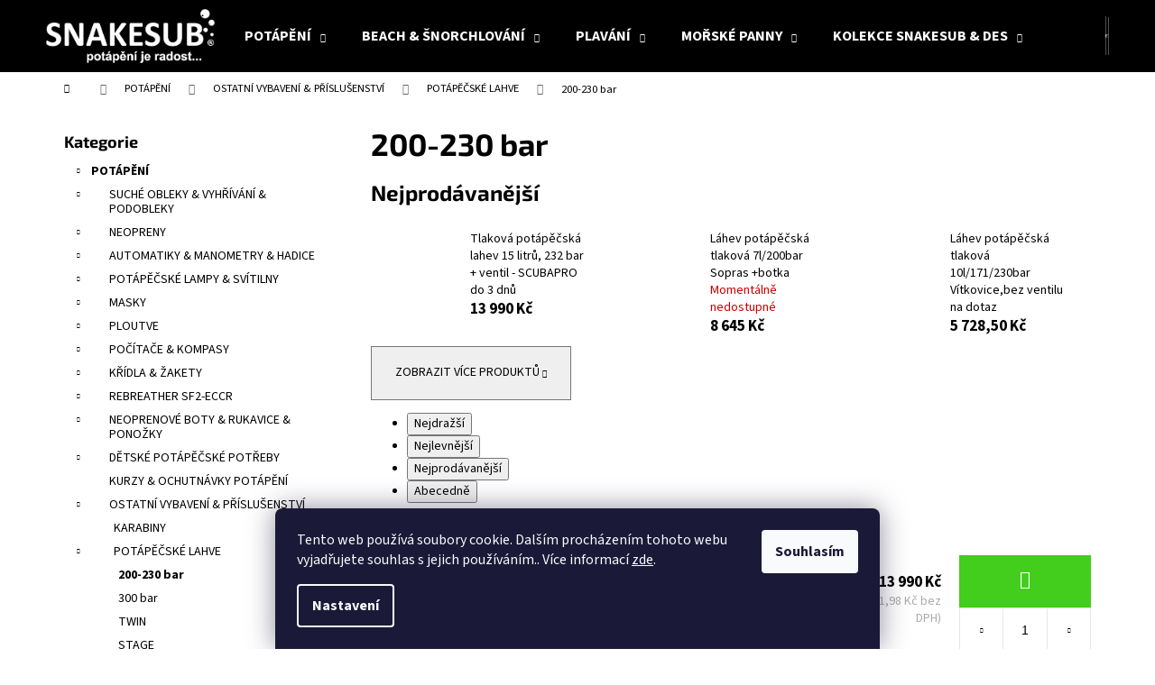

--- FILE ---
content_type: text/html; charset=utf-8
request_url: https://www.esnakesub.cz/200-230-bar/
body_size: 24733
content:
        <!doctype html><html lang="cs" dir="ltr" class="header-background-dark external-fonts-loaded"><head><meta charset="utf-8" /><meta name="viewport" content="width=device-width,initial-scale=1" /><title>200-230 bar - www.esnakesub.cz</title><link rel="preconnect" href="https://cdn.myshoptet.com" /><link rel="dns-prefetch" href="https://cdn.myshoptet.com" /><link rel="preload" href="https://cdn.myshoptet.com/prj/dist/master/cms/libs/jquery/jquery-1.11.3.min.js" as="script" /><link href="https://cdn.myshoptet.com/prj/dist/master/cms/templates/frontend_templates/shared/css/font-face/source-sans-3.css" rel="stylesheet"><link href="https://cdn.myshoptet.com/prj/dist/master/cms/templates/frontend_templates/shared/css/font-face/exo-2.css" rel="stylesheet"><link href="https://cdn.myshoptet.com/prj/dist/master/shop/dist/font-shoptet-12.css.d637f40c301981789c16.css" rel="stylesheet"><script>
dataLayer = [];
dataLayer.push({'shoptet' : {
    "pageId": 1181,
    "pageType": "category",
    "currency": "CZK",
    "currencyInfo": {
        "decimalSeparator": ",",
        "exchangeRate": 1,
        "priceDecimalPlaces": 2,
        "symbol": "K\u010d",
        "symbolLeft": 0,
        "thousandSeparator": " "
    },
    "language": "cs",
    "projectId": 624609,
    "category": {
        "guid": "380ca636-8f82-11ee-a334-82bc9b172827",
        "path": "POT\u00c1P\u011aN\u00cd | OSTATN\u00cd VYBAVEN\u00cd & P\u0158\u00cdSLU\u0160ENSTV\u00cd | POT\u00c1P\u011a\u010cSK\u00c9 LAHVE | 200-230 bar",
        "parentCategoryGuid": "1649204c-8f82-11ee-b2fc-82bc9b172827"
    },
    "cartInfo": {
        "id": null,
        "freeShipping": false,
        "freeShippingFrom": 4000,
        "leftToFreeGift": {
            "formattedPrice": "0 K\u010d",
            "priceLeft": 0
        },
        "freeGift": false,
        "leftToFreeShipping": {
            "priceLeft": 4000,
            "dependOnRegion": 0,
            "formattedPrice": "4 000 K\u010d"
        },
        "discountCoupon": [],
        "getNoBillingShippingPrice": {
            "withoutVat": 0,
            "vat": 0,
            "withVat": 0
        },
        "cartItems": [],
        "taxMode": "ORDINARY"
    },
    "cart": [],
    "customer": {
        "priceRatio": 1,
        "priceListId": 1,
        "groupId": null,
        "registered": false,
        "mainAccount": false
    }
}});
dataLayer.push({'cookie_consent' : {
    "marketing": "denied",
    "analytics": "denied"
}});
document.addEventListener('DOMContentLoaded', function() {
    shoptet.consent.onAccept(function(agreements) {
        if (agreements.length == 0) {
            return;
        }
        dataLayer.push({
            'cookie_consent' : {
                'marketing' : (agreements.includes(shoptet.config.cookiesConsentOptPersonalisation)
                    ? 'granted' : 'denied'),
                'analytics': (agreements.includes(shoptet.config.cookiesConsentOptAnalytics)
                    ? 'granted' : 'denied')
            },
            'event': 'cookie_consent'
        });
    });
});
</script>
<meta property="og:type" content="website"><meta property="og:site_name" content="esnakesub.cz"><meta property="og:url" content="https://www.esnakesub.cz/200-230-bar/"><meta property="og:title" content="200-230 bar - www.esnakesub.cz"><meta name="author" content="www.esnakesub.cz"><meta name="web_author" content="Shoptet.cz"><meta name="dcterms.rightsHolder" content="www.esnakesub.cz"><meta name="robots" content="index,follow"><meta property="og:image" content="https://www.esnakesub.cz/user/categories/orig/pot__p____sk___lahve-1.jpg"><meta property="og:description" content="200-230 bar, www.esnakesub.cz"><meta name="description" content="200-230 bar, www.esnakesub.cz"><style>:root {--color-primary: #000000;--color-primary-h: 0;--color-primary-s: 0%;--color-primary-l: 0%;--color-primary-hover: #000000;--color-primary-hover-h: 0;--color-primary-hover-s: 0%;--color-primary-hover-l: 0%;--color-secondary: #43cd1d;--color-secondary-h: 107;--color-secondary-s: 75%;--color-secondary-l: 46%;--color-secondary-hover: #43cd1d;--color-secondary-hover-h: 107;--color-secondary-hover-s: 75%;--color-secondary-hover-l: 46%;--color-tertiary: #43cd1d;--color-tertiary-h: 107;--color-tertiary-s: 75%;--color-tertiary-l: 46%;--color-tertiary-hover: #43cd1d;--color-tertiary-hover-h: 107;--color-tertiary-hover-s: 75%;--color-tertiary-hover-l: 46%;--color-header-background: #000000;--template-font: "Source Sans 3";--template-headings-font: "Exo 2";--header-background-url: none;--cookies-notice-background: #1A1937;--cookies-notice-color: #F8FAFB;--cookies-notice-button-hover: #f5f5f5;--cookies-notice-link-hover: #27263f;--templates-update-management-preview-mode-content: "Náhled aktualizací šablony je aktivní pro váš prohlížeč."}</style>
    
    <link href="https://cdn.myshoptet.com/prj/dist/master/shop/dist/main-12.less.a712b24f4ee06168baf8.css" rel="stylesheet" />
                <link href="https://cdn.myshoptet.com/prj/dist/master/shop/dist/mobile-header-v1-12.less.b339935b08864b3ce9dc.css" rel="stylesheet" />
    
    <script>var shoptet = shoptet || {};</script>
    <script src="https://cdn.myshoptet.com/prj/dist/master/shop/dist/main-3g-header.js.27c4444ba5dd6be3416d.js"></script>
<!-- User include --><!-- service 417(71) html code header -->
<style>
@media screen and (max-width: 767px) {
body.sticky-mobile:not(.paxio-merkur):not(.venus) .dropdown {display: none !important;}
body.sticky-mobile:not(.paxio-merkur):not(.venus) .languagesMenu{right: 98px; position: absolute;}
body.sticky-mobile:not(.paxio-merkur):not(.venus) .languagesMenu .caret{display: none !important;}
body.sticky-mobile:not(.paxio-merkur):not(.venus) .languagesMenu.open .languagesMenu__content {display: block;right: 0;left: auto;}
.template-12 #header .site-name {max-width: 40% !important;}
}
@media screen and (-ms-high-contrast: active), (-ms-high-contrast: none) {
.template-12 #header {position: fixed; width: 100%;}
.template-12 #content-wrapper.content-wrapper{padding-top: 80px;}
}
.sticky-mobile #header-image{display: none;}
@media screen and (max-width: 640px) {
.template-04.sticky-mobile #header-cart{position: fixed;top: 3px;right: 92px;}
.template-04.sticky-mobile #header-cart::before {font-size: 32px;}
.template-04.sticky-mobile #header-cart strong{display: none;}
}
@media screen and (min-width: 641px) {
.dklabGarnet #main-wrapper {overflow: visible !important;}
}
.dklabGarnet.sticky-mobile #logo img {top: 0 !important;}
@media screen and (min-width: 768px){
.top-navigation-bar .site-name {display: none;}
}
/*NOVÁ VERZE MOBILNÍ HLAVIČKY*/
@media screen and (max-width: 767px){
.scrolled-down body:not(.ordering-process):not(.search-window-visible) .top-navigation-bar {transform: none !important;}
.scrolled-down body:not(.ordering-process):not(.search-window-visible) #header .site-name {transform: none !important;}
.scrolled-down body:not(.ordering-process):not(.search-window-visible) #header .cart-count {transform: none !important;}
.scrolled-down #header {transform: none !important;}

body.template-11.mobile-header-version-1:not(.paxio-merkur):not(.venus) .top-navigation-bar .site-name{display: none !important;}
body.template-11.mobile-header-version-1:not(.paxio-merkur):not(.venus) #header .cart-count {top: -39px !important;position: absolute !important;}
.template-11.sticky-mobile.mobile-header-version-1 .responsive-tools > a[data-target="search"] {visibility: visible;}
.template-12.mobile-header-version-1 #header{position: fixed !important;}
.template-09.mobile-header-version-1.sticky-mobile .top-nav .subnav-left {visibility: visible;}
}

/*Disco*/
@media screen and (min-width: 768px){
.template-13:not(.jupiter) #header, .template-14 #header{position: sticky;top: 0;z-index: 8;}
.template-14.search-window-visible #header{z-index: 9999;}
body.navigation-hovered::before {z-index: 7;}
/*
.template-13 .top-navigation-bar{z-index: 10000;}
.template-13 .popup-widget {z-index: 10001;}
*/
.scrolled .template-13 #header, .scrolled .template-14 #header{box-shadow: 0 2px 10px rgba(0,0,0,0.1);}
.search-focused::before{z-index: 8;}
.top-navigation-bar{z-index: 9;position: relative;}
.paxio-merkur.top-navigation-menu-visible #header .search-form .form-control {z-index: 1;}
.paxio-merkur.top-navigation-menu-visible .search-form::before {z-index: 1;}
.scrolled .popup-widget.cart-widget {position: fixed;top: 68px !important;}

/* MERKUR */
.paxio-merkur.sticky-mobile.template-11 #oblibeneBtn{line-height: 70px !important;}
}


/* VENUS */
@media screen and (min-width: 768px){
.venus.sticky-mobile:not(.ordering-process) #header {position: fixed !important;width: 100%;transform: none !important;translate: none !important;box-shadow: 0 2px 10px rgba(0,0,0,0.1);visibility: visible !important;opacity: 1 !important;}
.venus.sticky-mobile:not(.ordering-process) .overall-wrapper{padding-top: 160px;}
.venus.sticky-mobile.type-index:not(.ordering-process) .overall-wrapper{padding-top: 85px;}
.venus.sticky-mobile:not(.ordering-process) #content-wrapper.content-wrapper {padding-top: 0 !important;}
}
@media screen and (max-width: 767px){
.template-14 .top-navigation-bar > .site-name{display: none !important;}
.template-14 #header .header-top .header-top-wrapper .site-name{margin: 0;}
}
/* JUPITER */
@media screen and (max-width: 767px){
.scrolled-down body.jupiter:not(.ordering-process):not(.search-window-visible) #header .site-name {-webkit-transform: translateX(-50%) !important;transform: translateX(-50%) !important;}
}
@media screen and (min-width: 768px){
.jupiter.sticky-header #header::after{display: none;}
.jupiter.sticky-header #header{position: fixed; top: 0; width: 100%;z-index: 99;}
.jupiter.sticky-header.ordering-process #header{position: relative;}
.jupiter.sticky-header .overall-wrapper{padding-top: 182px;}
.jupiter.sticky-header.ordering-process .overall-wrapper{padding-top: 0;}
.jupiter.sticky-header #header .header-top {height: 80px;}
}
</style>
<!-- project html code header -->
<link rel="stylesheet" href="/user/documents/upload/dmartini/esnakesub.min.css?70">
<!-- /User include --><link rel="shortcut icon" href="/favicon.png" type="image/x-icon" /><link rel="canonical" href="https://www.esnakesub.cz/200-230-bar/" />    <script>
        var _hwq = _hwq || [];
        _hwq.push(['setKey', 'f3c257415302667ac88231308c8cc085']);
        _hwq.push(['setTopPos', '0']);
        _hwq.push(['showWidget', '22']);
        (function() {
            var ho = document.createElement('script');
            ho.src = 'https://cz.im9.cz/direct/i/gjs.php?n=wdgt&sak=f3c257415302667ac88231308c8cc085';
            var s = document.getElementsByTagName('script')[0]; s.parentNode.insertBefore(ho, s);
        })();
    </script>
<style>/* custom background */@media (min-width: 992px) {body {background-color: #ffffff ;background-position: top center;background-repeat: no-repeat;background-attachment: scroll;background-image: url('https://cdn.myshoptet.com/usr/www.esnakesub.cz/user/frontend_backgrounds/snakesub_znacka_color_rgb_-_kopie.jpg');}}</style>    <!-- Global site tag (gtag.js) - Google Analytics -->
    <script async src="https://www.googletagmanager.com/gtag/js?id=17791761167"></script>
    <script>
        
        window.dataLayer = window.dataLayer || [];
        function gtag(){dataLayer.push(arguments);}
        

                    console.debug('default consent data');

            gtag('consent', 'default', {"ad_storage":"denied","analytics_storage":"denied","ad_user_data":"denied","ad_personalization":"denied","wait_for_update":500});
            dataLayer.push({
                'event': 'default_consent'
            });
        
        gtag('js', new Date());

        
        
        
                gtag('config', 'AW-17791761167');
        
        
        
        
        
        
        
        
        
        
        
        
        
        
        
        
        
        document.addEventListener('DOMContentLoaded', function() {
            if (typeof shoptet.tracking !== 'undefined') {
                for (var id in shoptet.tracking.bannersList) {
                    gtag('event', 'view_promotion', {
                        "send_to": "UA",
                        "promotions": [
                            {
                                "id": shoptet.tracking.bannersList[id].id,
                                "name": shoptet.tracking.bannersList[id].name,
                                "position": shoptet.tracking.bannersList[id].position
                            }
                        ]
                    });
                }
            }

            shoptet.consent.onAccept(function(agreements) {
                if (agreements.length !== 0) {
                    console.debug('gtag consent accept');
                    var gtagConsentPayload =  {
                        'ad_storage': agreements.includes(shoptet.config.cookiesConsentOptPersonalisation)
                            ? 'granted' : 'denied',
                        'analytics_storage': agreements.includes(shoptet.config.cookiesConsentOptAnalytics)
                            ? 'granted' : 'denied',
                                                                                                'ad_user_data': agreements.includes(shoptet.config.cookiesConsentOptPersonalisation)
                            ? 'granted' : 'denied',
                        'ad_personalization': agreements.includes(shoptet.config.cookiesConsentOptPersonalisation)
                            ? 'granted' : 'denied',
                        };
                    console.debug('update consent data', gtagConsentPayload);
                    gtag('consent', 'update', gtagConsentPayload);
                    dataLayer.push(
                        { 'event': 'update_consent' }
                    );
                }
            });
        });
    </script>
</head><body class="desktop id-1181 in-200-230-bar template-12 type-category multiple-columns-body columns-mobile-2 columns-1 ums_forms_redesign--off ums_a11y_category_page--on ums_discussion_rating_forms--off ums_flags_display_unification--on ums_a11y_login--on mobile-header-version-1"><noscript>
    <style>
        #header {
            padding-top: 0;
            position: relative !important;
            top: 0;
        }
        .header-navigation {
            position: relative !important;
        }
        .overall-wrapper {
            margin: 0 !important;
        }
        body:not(.ready) {
            visibility: visible !important;
        }
    </style>
    <div class="no-javascript">
        <div class="no-javascript__title">Musíte změnit nastavení vašeho prohlížeče</div>
        <div class="no-javascript__text">Podívejte se na: <a href="https://www.google.com/support/bin/answer.py?answer=23852">Jak povolit JavaScript ve vašem prohlížeči</a>.</div>
        <div class="no-javascript__text">Pokud používáte software na blokování reklam, může být nutné povolit JavaScript z této stránky.</div>
        <div class="no-javascript__text">Děkujeme.</div>
    </div>
</noscript>

        <div id="fb-root"></div>
        <script>
            window.fbAsyncInit = function() {
                FB.init({
                    autoLogAppEvents : true,
                    xfbml            : true,
                    version          : 'v24.0'
                });
            };
        </script>
        <script async defer crossorigin="anonymous" src="https://connect.facebook.net/cs_CZ/sdk.js#xfbml=1&version=v24.0"></script>    <div class="siteCookies siteCookies--bottom siteCookies--dark js-siteCookies" role="dialog" data-testid="cookiesPopup" data-nosnippet>
        <div class="siteCookies__form">
            <div class="siteCookies__content">
                <div class="siteCookies__text">
                    Tento web používá soubory cookie. Dalším procházením tohoto webu vyjadřujete souhlas s jejich používáním.. Více informací <a href="/podminky-ochrany-osobnich-udaju/" target=\"_blank\" rel=\"noopener noreferrer\">zde</a>.
                </div>
                <p class="siteCookies__links">
                    <button class="siteCookies__link js-cookies-settings" aria-label="Nastavení cookies" data-testid="cookiesSettings">Nastavení</button>
                </p>
            </div>
            <div class="siteCookies__buttonWrap">
                                <button class="siteCookies__button js-cookiesConsentSubmit" value="all" aria-label="Přijmout cookies" data-testid="buttonCookiesAccept">Souhlasím</button>
            </div>
        </div>
        <script>
            document.addEventListener("DOMContentLoaded", () => {
                const siteCookies = document.querySelector('.js-siteCookies');
                document.addEventListener("scroll", shoptet.common.throttle(() => {
                    const st = document.documentElement.scrollTop;
                    if (st > 1) {
                        siteCookies.classList.add('siteCookies--scrolled');
                    } else {
                        siteCookies.classList.remove('siteCookies--scrolled');
                    }
                }, 100));
            });
        </script>
    </div>
<a href="#content" class="skip-link sr-only">Přejít na obsah</a><div class="overall-wrapper">
    <div class="user-action">
                        <dialog id="login" class="dialog dialog--modal dialog--fullscreen js-dialog--modal" aria-labelledby="loginHeading">
        <div class="dialog__close dialog__close--arrow">
                        <button type="button" class="btn toggle-window-arr" data-dialog-close data-testid="backToShop">Zpět <span>do obchodu</span></button>
            </div>
        <div class="dialog__wrapper">
            <div class="dialog__content dialog__content--form">
                <div class="dialog__header">
                    <h2 id="loginHeading" class="dialog__heading dialog__heading--login">Přihlášení k vašemu účtu</h2>
                </div>
                <div id="customerLogin" class="dialog__body">
                    <form action="/action/Customer/Login/" method="post" id="formLoginIncluded" class="csrf-enabled formLogin" data-testid="formLogin"><input type="hidden" name="referer" value="" /><div class="form-group"><div class="input-wrapper email js-validated-element-wrapper no-label"><input type="email" name="email" class="form-control" autofocus placeholder="E-mailová adresa (např. jan@novak.cz)" data-testid="inputEmail" autocomplete="email" required /></div></div><div class="form-group"><div class="input-wrapper password js-validated-element-wrapper no-label"><input type="password" name="password" class="form-control" placeholder="Heslo" data-testid="inputPassword" autocomplete="current-password" required /><span class="no-display">Nemůžete vyplnit toto pole</span><input type="text" name="surname" value="" class="no-display" /></div></div><div class="form-group"><div class="login-wrapper"><button type="submit" class="btn btn-secondary btn-text btn-login" data-testid="buttonSubmit">Přihlásit se</button><div class="password-helper"><a href="/registrace/" data-testid="signup" rel="nofollow">Nová registrace</a><a href="/klient/zapomenute-heslo/" rel="nofollow">Zapomenuté heslo</a></div></div></div></form>
                </div>
            </div>
        </div>
    </dialog>
            </div>
<header id="header"><div class="container navigation-wrapper"><div class="site-name"><a href="/" data-testid="linkWebsiteLogo"><img src="https://cdn.myshoptet.com/usr/www.esnakesub.cz/user/logos/snakesub_registr_logo_white.png" alt="www.esnakesub.cz" fetchpriority="low" /></a></div><nav id="navigation" aria-label="Hlavní menu" data-collapsible="true"><div class="navigation-in menu"><ul class="menu-level-1" role="menubar" data-testid="headerMenuItems"><li class="menu-item-749 ext" role="none"><a href="/potapeni/" data-testid="headerMenuItem" role="menuitem" aria-haspopup="true" aria-expanded="false"><b>POTÁPĚNÍ</b><span class="submenu-arrow"></span></a><ul class="menu-level-2" aria-label="POTÁPĚNÍ" tabindex="-1" role="menu"><li class="menu-item-812" role="none"><a href="/suche-obleky-vyhrivani-podobleky/" data-image="https://cdn.myshoptet.com/usr/www.esnakesub.cz/user/categories/thumb/such___obleky_a_vyh____v__n___a_podobleky-1.png" data-testid="headerMenuItem" role="menuitem"><span>SUCHÉ OBLEKY &amp; VYHŘÍVÁNÍ &amp; PODOBLEKY</span></a>
                        </li><li class="menu-item-839" role="none"><a href="/neopreny/" data-image="https://cdn.myshoptet.com/usr/www.esnakesub.cz/user/categories/thumb/neopreny.jpg" data-testid="headerMenuItem" role="menuitem"><span>NEOPRENY</span></a>
                        </li><li class="menu-item-827" role="none"><a href="/automatiky-manometry-hadice/" data-image="https://cdn.myshoptet.com/usr/www.esnakesub.cz/user/categories/thumb/automatiky_a_manometry_a_hadice.jpg" data-testid="headerMenuItem" role="menuitem"><span>AUTOMATIKY &amp; MANOMETRY &amp; HADICE</span></a>
                        </li><li class="menu-item-1028" role="none"><a href="/potapecske-lampy-svitilny/" data-image="https://cdn.myshoptet.com/usr/www.esnakesub.cz/user/categories/thumb/pot__p____sk___lampy_a_sv__tilny.jpg" data-testid="headerMenuItem" role="menuitem"><span>POTÁPĚČSKÉ LAMPY &amp; SVÍTILNY</span></a>
                        </li><li class="menu-item-752" role="none"><a href="/masky-2/" data-image="https://cdn.myshoptet.com/usr/www.esnakesub.cz/user/categories/thumb/pot__p____sk___masky.jpg" data-testid="headerMenuItem" role="menuitem"><span>MASKY</span></a>
                        </li><li class="menu-item-806" role="none"><a href="/ploutve-2/" data-image="https://cdn.myshoptet.com/usr/www.esnakesub.cz/user/categories/thumb/ploutve.jpg" data-testid="headerMenuItem" role="menuitem"><span>PLOUTVE</span></a>
                        </li><li class="menu-item-971" role="none"><a href="/pocitace-kompasy/" data-image="https://cdn.myshoptet.com/usr/www.esnakesub.cz/user/categories/thumb/po____ta__e_a__kompasy.png" data-testid="headerMenuItem" role="menuitem"><span>POČÍTAČE &amp; KOMPASY</span></a>
                        </li><li class="menu-item-962" role="none"><a href="/kridla-zakety/" data-image="https://cdn.myshoptet.com/usr/www.esnakesub.cz/user/categories/thumb/k____dla_a___akety.jpg" data-testid="headerMenuItem" role="menuitem"><span>KŘÍDLA &amp; ŽAKETY</span></a>
                        </li><li class="menu-item-1280" role="none"><a href="/rebreather-sf2-eccr/" data-image="https://cdn.myshoptet.com/usr/www.esnakesub.cz/user/categories/thumb/rebreather_sf2.png" data-testid="headerMenuItem" role="menuitem"><span>REBREATHER SF2-ECCR</span></a>
                        </li><li class="menu-item-761" role="none"><a href="/neoprenove-boty-rukavice-ponozky/" data-image="https://cdn.myshoptet.com/usr/www.esnakesub.cz/user/categories/thumb/neoprenov___boty_a_rukavice_a_pono__ky.jpg" data-testid="headerMenuItem" role="menuitem"><span>NEOPRENOVÉ BOTY &amp; RUKAVICE &amp; PONOŽKY</span></a>
                        </li><li class="menu-item-797" role="none"><a href="/detske-potapecske-potreby/" data-image="https://cdn.myshoptet.com/usr/www.esnakesub.cz/user/categories/thumb/d__tsk___pot__p____sk___pot__eby.jpg" data-testid="headerMenuItem" role="menuitem"><span>DĚTSKÉ POTÁPĚČSKÉ POTŘEBY</span></a>
                        </li><li class="menu-item-1711" role="none"><a href="/kurzy-ochutnavky-potapeni-2/" data-testid="headerMenuItem" role="menuitem"><span>KURZY &amp; OCHUTNÁVKY POTÁPĚNÍ</span></a>
                        </li><li class="menu-item-953" role="none"><a href="/ostatni-vybaveni-prislusenstvi/" data-image="https://cdn.myshoptet.com/usr/www.esnakesub.cz/user/categories/thumb/ostatn___vybaven___a_p____slu__enstv__.jpg" data-testid="headerMenuItem" role="menuitem"><span>OSTATNÍ VYBAVENÍ &amp; PŘÍSLUŠENSTVÍ</span></a>
                        </li></ul></li>
<li class="menu-item-740 ext" role="none"><a href="/beach-snorchlovani/" data-testid="headerMenuItem" role="menuitem" aria-haspopup="true" aria-expanded="false"><b>BEACH &amp; ŠNORCHLOVÁNÍ</b><span class="submenu-arrow"></span></a><ul class="menu-level-2" aria-label="BEACH &amp; ŠNORCHLOVÁNÍ" tabindex="-1" role="menu"><li class="menu-item-743" role="none"><a href="/masky/" data-image="https://cdn.myshoptet.com/usr/www.esnakesub.cz/user/categories/thumb/masky-1.jpg" data-testid="headerMenuItem" role="menuitem"><span>MASKY</span></a>
                        </li><li class="menu-item-845" role="none"><a href="/snorchly/" data-image="https://cdn.myshoptet.com/usr/www.esnakesub.cz/user/categories/thumb/__norchly-1.jpg" data-testid="headerMenuItem" role="menuitem"><span>ŠNORCHLY</span></a>
                        </li><li class="menu-item-800" role="none"><a href="/ploutve/" data-image="https://cdn.myshoptet.com/usr/www.esnakesub.cz/user/categories/thumb/ploutve-1.jpg" data-testid="headerMenuItem" role="menuitem"><span>PLOUTVE</span></a>
                        </li><li class="menu-item-875" role="none"><a href="/snorchlovaci-sety/" data-testid="headerMenuItem" role="menuitem"><span>ŠNORCHLOVACÍ SETY</span></a>
                        </li><li class="menu-item-773" role="none"><a href="/ponozky-beachvoleyball-neopren-boty-do-vody/" data-image="https://cdn.myshoptet.com/usr/www.esnakesub.cz/user/categories/thumb/pono__ky_beachvolleyball_a_neopren_a_boty_do_vody.jpg" data-testid="headerMenuItem" role="menuitem"><span>PONOŽKY- BEACHVOLEYBALL &amp; NEOPREN &amp; BOTY DO VODY</span></a>
                        </li><li class="menu-item-833" role="none"><a href="/neopreny-shorts-long/" data-image="https://cdn.myshoptet.com/usr/www.esnakesub.cz/user/categories/thumb/neopreny_-.jpg" data-testid="headerMenuItem" role="menuitem"><span>NEOPRENY - SHORTS &amp; LONG</span></a>
                        </li><li class="menu-item-902" role="none"><a href="/obleceni-s-uv-ochranou/" data-image="https://cdn.myshoptet.com/usr/www.esnakesub.cz/user/categories/thumb/oble__en___s_uv_ochranou.jpg" data-testid="headerMenuItem" role="menuitem"><span>OBLEČENÍ S UV OCHRANOU</span></a>
                        </li><li class="menu-item-1034" role="none"><a href="/batohy-vaky-drybags/" data-image="https://cdn.myshoptet.com/usr/www.esnakesub.cz/user/categories/thumb/batohy_a_vaky.png" data-testid="headerMenuItem" role="menuitem"><span>BATOHY &amp; VAKY &amp; DRYBAGS</span></a>
                        </li><li class="menu-item-1432" role="none"><a href="/pujcovna-potapeni-beach-2/" data-testid="headerMenuItem" role="menuitem"><span>PŮJČOVNA POTÁPĚNÍ &amp; BEACH</span></a>
                        </li><li class="menu-item-1310" role="none"><a href="/podvodni-scootery/" data-image="https://cdn.myshoptet.com/usr/www.esnakesub.cz/user/categories/thumb/podvodn___scootery-1.jpeg" data-testid="headerMenuItem" role="menuitem"><span>PODVODNÍ SCOOTERY</span></a>
                        </li></ul></li>
<li class="menu-item-776 ext" role="none"><a href="/plavani/" data-testid="headerMenuItem" role="menuitem" aria-haspopup="true" aria-expanded="false"><b>PLAVÁNÍ</b><span class="submenu-arrow"></span></a><ul class="menu-level-2" aria-label="PLAVÁNÍ" tabindex="-1" role="menu"><li class="menu-item-896" role="none"><a href="/plavecke-bryle/" data-image="https://cdn.myshoptet.com/usr/www.esnakesub.cz/user/categories/thumb/plaveck___br__le_1.png" data-testid="headerMenuItem" role="menuitem"><span>PLAVECKÉ BRÝLE</span></a>
                        </li><li class="menu-item-893" role="none"><a href="/plavecke-ploutve/" data-image="https://cdn.myshoptet.com/usr/www.esnakesub.cz/user/categories/thumb/plaveck___ploutve_(2).jpg" data-testid="headerMenuItem" role="menuitem"><span>PLAVECKÉ PLOUTVE</span></a>
                        </li><li class="menu-item-779" role="none"><a href="/plavecke-cepice/" data-image="https://cdn.myshoptet.com/usr/www.esnakesub.cz/user/categories/thumb/plaveck_____epice.jpg" data-testid="headerMenuItem" role="menuitem"><span>PLAVECKÉ ČEPICE</span></a>
                        </li><li class="menu-item-1007" role="none"><a href="/plavky/" data-image="https://cdn.myshoptet.com/usr/www.esnakesub.cz/user/categories/thumb/plavky.jpg" data-testid="headerMenuItem" role="menuitem"><span>PLAVKY</span></a>
                        </li><li class="menu-item-1322" role="none"><a href="/triatlon/" data-image="https://cdn.myshoptet.com/usr/www.esnakesub.cz/user/categories/thumb/triatlon.jpg" data-testid="headerMenuItem" role="menuitem"><span>TRIATLON</span></a>
                        </li><li class="menu-item-785" role="none"><a href="/detske-plavecke-potreby/" data-image="https://cdn.myshoptet.com/usr/www.esnakesub.cz/user/categories/thumb/d__tsk___plaveck___pot__eby.jpg" data-testid="headerMenuItem" role="menuitem"><span>DĚTSKÉ PLAVECKÉ POTŘEBY</span></a>
                        </li><li class="menu-item-1037" role="none"><a href="/batohy-vaky-tasky/" data-image="https://cdn.myshoptet.com/usr/www.esnakesub.cz/user/categories/thumb/batohy_a_vaky_a_ta__ky.png" data-testid="headerMenuItem" role="menuitem"><span>BATOHY &amp; VAKY &amp; TAŠKY</span></a>
                        </li><li class="menu-item-920" role="none"><a href="/pantofle-do-bazenu/" data-image="https://cdn.myshoptet.com/usr/www.esnakesub.cz/user/categories/thumb/pantofle_do_baz__nu.jpg" data-testid="headerMenuItem" role="menuitem"><span>PANTOFLE DO BAZÉNU</span></a>
                        </li><li class="menu-item-1001" role="none"><a href="/prislusenstvi-4/" data-image="https://cdn.myshoptet.com/usr/www.esnakesub.cz/user/categories/thumb/p____slu__enstv___1.jpg" data-testid="headerMenuItem" role="menuitem"><span>PŘÍSLUŠENSTVÍ</span></a>
                        </li></ul></li>
<li class="menu-item-860 ext" role="none"><a href="/morske-panny/" data-testid="headerMenuItem" role="menuitem" aria-haspopup="true" aria-expanded="false"><b>MOŘSKÉ PANNY</b><span class="submenu-arrow"></span></a><ul class="menu-level-2" aria-label="MOŘSKÉ PANNY" tabindex="-1" role="menu"><li class="menu-item-863" role="none"><a href="/kostymy-sety-morska-panna/" data-image="https://cdn.myshoptet.com/usr/www.esnakesub.cz/user/categories/thumb/kost__my_a_sety_mo__sk___panna.jpg" data-testid="headerMenuItem" role="menuitem"><span>KOSTÝMY &amp; SETY MOŘSKÁ PANNA</span></a>
                        </li><li class="menu-item-1429" role="none"><a href="/lekce-kurzy-morska-panna/" data-testid="headerMenuItem" role="menuitem"><span>LEKCE &amp; KURZY MOŘSKÁ PANNA</span></a>
                        </li><li class="menu-item-1426" role="none"><a href="/pujcovna-kostymu-setu-morske-panny/" data-testid="headerMenuItem" role="menuitem"><span>PŮJČOVNA KOSTÝMŮ &amp; SETŮ MOŘSKÉ PANNY</span></a>
                        </li></ul></li>
<li class="menu-item-767 ext" role="none"><a href="/kolekce-snakesub-des/" data-testid="headerMenuItem" role="menuitem" aria-haspopup="true" aria-expanded="false"><b>KOLEKCE SNAKESUB &amp; DES</b><span class="submenu-arrow"></span></a><ul class="menu-level-2" aria-label="KOLEKCE SNAKESUB &amp; DES" tabindex="-1" role="menu"><li class="menu-item-1459" role="none"><a href="/kolekce-diving-education-society-des/" data-image="https://cdn.myshoptet.com/usr/www.esnakesub.cz/user/categories/thumb/des_logo_kulat___-_b__l__.png" data-testid="headerMenuItem" role="menuitem"><span>KOLEKCE DIVING EDUCATION SOCIETY - DES</span></a>
                        </li><li class="menu-item-1456" role="none"><a href="/obleceni-snakesub-dalsi-znacky/" data-image="https://cdn.myshoptet.com/usr/www.esnakesub.cz/user/categories/thumb/snakesub_znacka_color_rgb_-_kopie.jpg" data-testid="headerMenuItem" role="menuitem"><span>OBLEČENÍ SNAKESUB &amp; DALŠÍ ZNAČKY</span></a>
                        </li><li class="menu-item-998" role="none"><a href="/podobleky-pod-suchy-oblek/" data-image="https://cdn.myshoptet.com/usr/www.esnakesub.cz/user/categories/thumb/podobleky_pod_such___oblek.jpg" data-testid="headerMenuItem" role="menuitem"><span>PODOBLEKY POD SUCHÝ OBLEK</span></a>
                        </li><li class="menu-item-992" role="none"><a href="/privesky-sipky/" data-image="https://cdn.myshoptet.com/usr/www.esnakesub.cz/user/categories/thumb/p____v____ky_a___ipky.jpg" data-testid="headerMenuItem" role="menuitem"><span>PŘÍVĚŠKY &amp; ŠIPKY</span></a>
                        </li><li class="menu-item-1325" role="none"><a href="/funkcni-pradlo/" data-image="https://cdn.myshoptet.com/usr/www.esnakesub.cz/user/categories/thumb/funk__n___pr__dlo.jpg" data-testid="headerMenuItem" role="menuitem"><span>FUNKČNÍ PRÁDLO</span></a>
                        </li><li class="menu-item-770" role="none"><a href="/sportovni-ponozky/" data-image="https://cdn.myshoptet.com/usr/www.esnakesub.cz/user/categories/thumb/sportovn___pono__ky.jpg" data-testid="headerMenuItem" role="menuitem"><span>SPORTOVNÍ PONOŽKY</span></a>
                        </li></ul></li>
<li class="menu-item-1423" role="none"><a href="/darkove-poukazy-kurzy-ochutnavky/" data-testid="headerMenuItem" role="menuitem" aria-expanded="false"><b>DÁRKOVÉ POUKAZY - KURZY &amp; OCHUTNÁVKY</b></a></li>
<li class="menu-item-1061 ext" role="none"><a href="/sodastream-helium/" data-testid="headerMenuItem" role="menuitem" aria-haspopup="true" aria-expanded="false"><b>SODASTREAM &amp; HELIUM</b><span class="submenu-arrow"></span></a><ul class="menu-level-2" aria-label="SODASTREAM &amp; HELIUM" tabindex="-1" role="menu"><li class="menu-item-1064" role="none"><a href="/sodastream/" data-image="https://cdn.myshoptet.com/usr/www.esnakesub.cz/user/categories/thumb/sodastream.jpg" data-testid="headerMenuItem" role="menuitem"><span>SODASTREAM</span></a>
                        </li><li class="menu-item-1400" role="none"><a href="/helium/" data-testid="headerMenuItem" role="menuitem"><span>HELIUM</span></a>
                        </li></ul></li>
<li class="menu-item-1067 ext" role="none"><a href="/plyny-topidla/" data-testid="headerMenuItem" role="menuitem" aria-haspopup="true" aria-expanded="false"><b>PLYNY &amp; TOPIDLA &amp; ...</b><span class="submenu-arrow"></span></a><ul class="menu-level-2" aria-label="PLYNY &amp; TOPIDLA &amp; ..." tabindex="-1" role="menu"><li class="menu-item-1079" role="none"><a href="/topidla/" data-image="https://cdn.myshoptet.com/usr/www.esnakesub.cz/user/categories/thumb/topidla.jpg" data-testid="headerMenuItem" role="menuitem"><span>TOPIDLA</span></a>
                        </li><li class="menu-item-1076" role="none"><a href="/varice/" data-image="https://cdn.myshoptet.com/usr/www.esnakesub.cz/user/categories/thumb/plynov___va__i__e.jpg" data-testid="headerMenuItem" role="menuitem"><span>VAŘIČE</span></a>
                        </li><li class="menu-item-1082" role="none"><a href="/tlakove-lahve/" data-image="https://cdn.myshoptet.com/usr/www.esnakesub.cz/user/categories/thumb/tlakov___l__hve.jpg" data-testid="headerMenuItem" role="menuitem"><span>TLAKOVÉ LÁHVE</span></a>
                        </li><li class="menu-item-1124" role="none"><a href="/kartusovy-program/" data-image="https://cdn.myshoptet.com/usr/www.esnakesub.cz/user/categories/thumb/kartu__ov___program.jpg" data-testid="headerMenuItem" role="menuitem"><span>KARTUŠOVÝ PROGRAM</span></a>
                        </li><li class="menu-item-1085" role="none"><a href="/horaky/" data-image="https://cdn.myshoptet.com/usr/www.esnakesub.cz/user/categories/thumb/plynov___ho____ky.jpg" data-testid="headerMenuItem" role="menuitem"><span>HOŘÁKY</span></a>
                        </li><li class="menu-item-1070" role="none"><a href="/pb-prislusenstvi/" data-image="https://cdn.myshoptet.com/usr/www.esnakesub.cz/user/categories/thumb/pb_p____slu__enstv__.jpg" data-testid="headerMenuItem" role="menuitem"><span>PB PŘÍSLUŠENSTVÍ</span></a>
                        </li><li class="menu-item-1130" role="none"><a href="/lampy/" data-image="https://cdn.myshoptet.com/usr/www.esnakesub.cz/user/categories/thumb/pun__o__ka_lampa.jpg" data-testid="headerMenuItem" role="menuitem"><span>LAMPY</span></a>
                        </li></ul></li>
<li class="menu-item-1411" role="none"><a href="/novinky-2025/" data-testid="headerMenuItem" role="menuitem" aria-expanded="false"><b>NOVINKY 2025</b></a></li>
<li class="menu-item-39" role="none"><a href="/obchodni-podminky/" data-testid="headerMenuItem" role="menuitem" aria-expanded="false"><b>Obchodní podmínky</b></a></li>
<li class="menu-item-29" role="none"><a href="/kontakty/" data-testid="headerMenuItem" role="menuitem" aria-expanded="false"><b>Kontakty</b></a></li>
</ul>
    <ul class="navigationActions" role="menu">
                            <li role="none">
                                    <a href="/login/?backTo=%2F200-230-bar%2F" rel="nofollow" data-testid="signin" role="menuitem"><span>Přihlášení</span></a>
                            </li>
                        </ul>
</div><span class="navigation-close"></span></nav><div class="menu-helper" data-testid="hamburgerMenu"><span>Více</span></div>

    <div class="navigation-buttons">
                <a href="#" class="toggle-window" data-target="search" data-testid="linkSearchIcon"><span class="sr-only">Hledat</span></a>
                    
        <button class="top-nav-button top-nav-button-login" type="button" data-dialog-id="login" aria-haspopup="dialog" aria-controls="login" data-testid="signin">
            <span class="sr-only">Přihlášení</span>
        </button>
                    <a href="/kosik/" class="toggle-window cart-count" data-target="cart" data-testid="headerCart" rel="nofollow" aria-haspopup="dialog" aria-expanded="false" aria-controls="cart-widget"><span class="sr-only">Nákupní košík</span></a>
        <a href="#" class="toggle-window" data-target="navigation" data-testid="hamburgerMenu"><span class="sr-only">Menu</span></a>
    </div>

</div></header><!-- / header -->


<div id="content-wrapper" class="container content-wrapper">
    
                                <div class="breadcrumbs navigation-home-icon-wrapper" itemscope itemtype="https://schema.org/BreadcrumbList">
                                                                            <span id="navigation-first" data-basetitle="www.esnakesub.cz" itemprop="itemListElement" itemscope itemtype="https://schema.org/ListItem">
                <a href="/" itemprop="item" class="navigation-home-icon"><span class="sr-only" itemprop="name">Domů</span></a>
                <span class="navigation-bullet">/</span>
                <meta itemprop="position" content="1" />
            </span>
                                <span id="navigation-1" itemprop="itemListElement" itemscope itemtype="https://schema.org/ListItem">
                <a href="/potapeni/" itemprop="item" data-testid="breadcrumbsSecondLevel"><span itemprop="name">POTÁPĚNÍ</span></a>
                <span class="navigation-bullet">/</span>
                <meta itemprop="position" content="2" />
            </span>
                                <span id="navigation-2" itemprop="itemListElement" itemscope itemtype="https://schema.org/ListItem">
                <a href="/ostatni-vybaveni-prislusenstvi/" itemprop="item" data-testid="breadcrumbsSecondLevel"><span itemprop="name">OSTATNÍ VYBAVENÍ &amp; PŘÍSLUŠENSTVÍ</span></a>
                <span class="navigation-bullet">/</span>
                <meta itemprop="position" content="3" />
            </span>
                                <span id="navigation-3" itemprop="itemListElement" itemscope itemtype="https://schema.org/ListItem">
                <a href="/potapecske-lahve/" itemprop="item" data-testid="breadcrumbsSecondLevel"><span itemprop="name">POTÁPĚČSKÉ LAHVE</span></a>
                <span class="navigation-bullet">/</span>
                <meta itemprop="position" content="4" />
            </span>
                                            <span id="navigation-4" itemprop="itemListElement" itemscope itemtype="https://schema.org/ListItem" data-testid="breadcrumbsLastLevel">
                <meta itemprop="item" content="https://www.esnakesub.cz/200-230-bar/" />
                <meta itemprop="position" content="5" />
                <span itemprop="name" data-title="200-230 bar">200-230 bar</span>
            </span>
            </div>
            
    <div class="content-wrapper-in">
                                                <aside class="sidebar sidebar-left"  data-testid="sidebarMenu">
                                                                                                <div class="sidebar-inner">
                                                                                                        <div class="box box-bg-variant box-categories">    <div class="skip-link__wrapper">
        <span id="categories-start" class="skip-link__target js-skip-link__target sr-only" tabindex="-1">&nbsp;</span>
        <a href="#categories-end" class="skip-link skip-link--start sr-only js-skip-link--start">Přeskočit kategorie</a>
    </div>

<h4>Kategorie</h4>


<div id="categories"><div class="categories cat-01 expandable active expanded" id="cat-749"><div class="topic child-active"><a href="/potapeni/">POTÁPĚNÍ<span class="cat-trigger">&nbsp;</span></a></div>

                    <ul class=" active expanded">
                                        <li class="
                                 expandable                                 external">
                <a href="/suche-obleky-vyhrivani-podobleky/">
                    SUCHÉ OBLEKY &amp; VYHŘÍVÁNÍ &amp; PODOBLEKY
                    <span class="cat-trigger">&nbsp;</span>                </a>
                                                            

    
                                                </li>
                                <li class="
                                 expandable                                 external">
                <a href="/neopreny/">
                    NEOPRENY
                    <span class="cat-trigger">&nbsp;</span>                </a>
                                                            

    
                                                </li>
                                <li class="
                                 expandable                                 external">
                <a href="/automatiky-manometry-hadice/">
                    AUTOMATIKY &amp; MANOMETRY &amp; HADICE
                    <span class="cat-trigger">&nbsp;</span>                </a>
                                                            

    
                                                </li>
                                <li class="
                                 expandable                                 external">
                <a href="/potapecske-lampy-svitilny/">
                    POTÁPĚČSKÉ LAMPY &amp; SVÍTILNY
                    <span class="cat-trigger">&nbsp;</span>                </a>
                                                            

    
                                                </li>
                                <li class="
                                 expandable                                 external">
                <a href="/masky-2/">
                    MASKY
                    <span class="cat-trigger">&nbsp;</span>                </a>
                                                            

    
                                                </li>
                                <li class="
                                 expandable                                 external">
                <a href="/ploutve-2/">
                    PLOUTVE
                    <span class="cat-trigger">&nbsp;</span>                </a>
                                                            

    
                                                </li>
                                <li class="
                                 expandable                                 external">
                <a href="/pocitace-kompasy/">
                    POČÍTAČE &amp; KOMPASY
                    <span class="cat-trigger">&nbsp;</span>                </a>
                                                            

    
                                                </li>
                                <li class="
                                 expandable                                 external">
                <a href="/kridla-zakety/">
                    KŘÍDLA &amp; ŽAKETY
                    <span class="cat-trigger">&nbsp;</span>                </a>
                                                            

    
                                                </li>
                                <li class="
                                 expandable                                 external">
                <a href="/rebreather-sf2-eccr/">
                    REBREATHER SF2-ECCR
                    <span class="cat-trigger">&nbsp;</span>                </a>
                                                            

    
                                                </li>
                                <li class="
                                 expandable                                 external">
                <a href="/neoprenove-boty-rukavice-ponozky/">
                    NEOPRENOVÉ BOTY &amp; RUKAVICE &amp; PONOŽKY
                    <span class="cat-trigger">&nbsp;</span>                </a>
                                                            

    
                                                </li>
                                <li class="
                                 expandable                                 external">
                <a href="/detske-potapecske-potreby/">
                    DĚTSKÉ POTÁPĚČSKÉ POTŘEBY
                    <span class="cat-trigger">&nbsp;</span>                </a>
                                                            

    
                                                </li>
                                <li >
                <a href="/kurzy-ochutnavky-potapeni-2/">
                    KURZY &amp; OCHUTNÁVKY POTÁPĚNÍ
                                    </a>
                                                                </li>
                                <li class="
                                 expandable                 expanded                ">
                <a href="/ostatni-vybaveni-prislusenstvi/">
                    OSTATNÍ VYBAVENÍ &amp; PŘÍSLUŠENSTVÍ
                    <span class="cat-trigger">&nbsp;</span>                </a>
                                                            

                    <ul class=" active expanded">
                                        <li >
                <a href="/karabiny/">
                    KARABINY
                                    </a>
                                                                </li>
                                <li class="
                                 expandable                 expanded                ">
                <a href="/potapecske-lahve/">
                    POTÁPĚČSKÉ LAHVE
                    <span class="cat-trigger">&nbsp;</span>                </a>
                                                            

                    <ul class=" active expanded">
                                        <li class="
                active                                                 ">
                <a href="/200-230-bar/">
                    200-230 bar
                                    </a>
                                                                </li>
                                <li >
                <a href="/300-bar/">
                    300 bar
                                    </a>
                                                                </li>
                                <li >
                <a href="/twin/">
                    TWIN
                                    </a>
                                                                </li>
                                <li >
                <a href="/stage/">
                    STAGE
                                    </a>
                                                                </li>
                                <li >
                <a href="/ventily/">
                    VENTILY
                                    </a>
                                                                </li>
                                <li >
                <a href="/manometry-prislusenstvi-2/">
                    MANOMETRY &amp; PŘÍSLUŠENSTVÍ
                                    </a>
                                                                </li>
                                <li >
                <a href="/oznaceni-tlakovych-lahvi/">
                    OZNAČENÍ TLAKOVÝCH LAHVÍ
                                    </a>
                                                                </li>
                </ul>
    
                                                </li>
                                <li >
                <a href="/zavazi/">
                    ZÁVAŽÍ
                                    </a>
                                                                </li>
                                <li >
                <a href="/noze/">
                    NOŽE
                                    </a>
                                                                </li>
                                <li class="
                                 expandable                                 external">
                <a href="/civky---bojky-sipky/">
                    CÍVKY &amp; &amp; BÓJKY &amp; ŠIPKY
                    <span class="cat-trigger">&nbsp;</span>                </a>
                                                            

    
                                                </li>
                                <li class="
                                 expandable                                 external">
                <a href="/vaky-tasky-batohy/">
                    VAKY &amp; TAŠKY &amp; BATOHY
                    <span class="cat-trigger">&nbsp;</span>                </a>
                                                            

    
                                                </li>
                                <li class="
                                 expandable                                 external">
                <a href="/foto-vodotesna-pouzdra/">
                    FOTO &amp; VODOTĚSNÁ POUZDRA
                    <span class="cat-trigger">&nbsp;</span>                </a>
                                                            

    
                                                </li>
                                <li >
                <a href="/deniky-wetnotes/">
                    DENÍKY &amp; WETNOTES
                                    </a>
                                                                </li>
                                <li >
                <a href="/podvodni-scootery-2/">
                    PODVODNÍ SCOOTERY
                                    </a>
                                                                </li>
                </ul>
    
                                                </li>
                </ul>
    </div><div class="categories cat-02 expandable external" id="cat-740"><div class="topic"><a href="/beach-snorchlovani/">BEACH &amp; ŠNORCHLOVÁNÍ<span class="cat-trigger">&nbsp;</span></a></div>

    </div><div class="categories cat-01 expandable external" id="cat-776"><div class="topic"><a href="/plavani/">PLAVÁNÍ<span class="cat-trigger">&nbsp;</span></a></div>

    </div><div class="categories cat-02 expandable external" id="cat-860"><div class="topic"><a href="/morske-panny/">MOŘSKÉ PANNY<span class="cat-trigger">&nbsp;</span></a></div>

    </div><div class="categories cat-01 expandable external" id="cat-767"><div class="topic"><a href="/kolekce-snakesub-des/">KOLEKCE SNAKESUB &amp; DES<span class="cat-trigger">&nbsp;</span></a></div>

    </div><div class="categories cat-02 external" id="cat-1423"><div class="topic"><a href="/darkove-poukazy-kurzy-ochutnavky/">DÁRKOVÉ POUKAZY - KURZY &amp; OCHUTNÁVKY<span class="cat-trigger">&nbsp;</span></a></div></div><div class="categories cat-01 expandable external" id="cat-1061"><div class="topic"><a href="/sodastream-helium/">SODASTREAM &amp; HELIUM<span class="cat-trigger">&nbsp;</span></a></div>

    </div><div class="categories cat-02 expandable external" id="cat-1067"><div class="topic"><a href="/plyny-topidla/">PLYNY &amp; TOPIDLA &amp; ...<span class="cat-trigger">&nbsp;</span></a></div>

    </div><div class="categories cat-01 external" id="cat-1411"><div class="topic"><a href="/novinky-2025/">NOVINKY 2025<span class="cat-trigger">&nbsp;</span></a></div></div></div>

    <div class="skip-link__wrapper">
        <a href="#categories-start" class="skip-link skip-link--end sr-only js-skip-link--end" tabindex="-1" hidden>Přeskočit kategorie</a>
        <span id="categories-end" class="skip-link__target js-skip-link__target sr-only" tabindex="-1">&nbsp;</span>
    </div>
</div>
                                                                                                            <div class="box box-bg-default box-sm box-filters"><div id="filters-default-position" data-filters-default-position="left"></div><div class="filters-wrapper"><div class="filters-unveil-button-wrapper" data-testid='buttonOpenFilter'><a href="#" class="btn btn-default unveil-button" data-unveil="filters" data-text="Zavřít filtr">Otevřít filtr </a></div><div id="filters" class="filters"><div class="slider-wrapper"><h4><span>Cena</span></h4><div class="slider-header"><span class="from"><span id="min">4568</span> Kč</span><span class="to"><span id="max">13990</span> Kč</span></div><div class="slider-content"><div id="slider" class="param-price-filter"></div></div><span id="currencyExchangeRate" class="no-display">1</span><span id="categoryMinValue" class="no-display">4568</span><span id="categoryMaxValue" class="no-display">13990</span></div><form action="/action/ProductsListing/setPriceFilter/" method="post" id="price-filter-form"><fieldset id="price-filter"><input type="hidden" value="4568" name="priceMin" id="price-value-min" /><input type="hidden" value="13990" name="priceMax" id="price-value-max" /><input type="hidden" name="referer" value="/200-230-bar/" /></fieldset></form><div class="filter-sections"><div class="filter-section filter-section-boolean"><div class="param-filter-top"><form action="/action/ProductsListing/setStockFilter/" method="post"><fieldset><div><input type="checkbox" value="1" name="stock" id="stock" data-url="https://www.esnakesub.cz/200-230-bar/?stock=1" data-filter-id="1" data-filter-code="stock"  disabled="disabled" autocomplete="off" /><label for="stock" class="filter-label disabled">Na skladě <span class="filter-count">0</span></label></div><input type="hidden" name="referer" value="/200-230-bar/" /></fieldset></form></div></div><div class="filter-section filter-section-button"><a href="#" class="chevron-after chevron-down-after toggle-filters" data-unveil="category-filter-hover">Rozbalit filtr</a></div><div id="category-filter-hover"><div class="filter-section filter-section-parametric filter-section-parametric-id-26"><h4><span>Značka</span></h4><form method="post"><fieldset><div class="advanced-filters-wrapper"></div><div><input data-url="https://www.esnakesub.cz/200-230-bar/?pv26=164" data-filter-id="26" data-filter-code="pv" type="checkbox" name="pv[]" id="pv[]164" value="Sopras"  autocomplete="off" /><label for="pv[]164" class="filter-label ">Sopras <span class="filter-count">2</span></label></div><div><input data-url="https://www.esnakesub.cz/200-230-bar/?pv26=167" data-filter-id="26" data-filter-code="pv" type="checkbox" name="pv[]" id="pv[]167" value="Vítkovice"  autocomplete="off" /><label for="pv[]167" class="filter-label ">Vítkovice <span class="filter-count">2</span></label></div><div><input data-url="https://www.esnakesub.cz/200-230-bar/?pv26=242" data-filter-id="26" data-filter-code="pv" type="checkbox" name="pv[]" id="pv[]242" value="Scubapro"  autocomplete="off" /><label for="pv[]242" class="filter-label ">Scubapro <span class="filter-count">1</span></label></div><input type="hidden" name="referer" value="/200-230-bar/" /></fieldset></form></div><div class="filter-section filter-section-count"><div class="filter-total-count">        Položek k zobrazení: <strong>5</strong>
    </div>
</div>

</div></div></div></div></div>
                                                                                                            <div class="box box-bg-variant box-sm box-onlinePayments"><h4><span>Přijímáme online platby</span></h4>
<p class="text-center">
    <img src="data:image/svg+xml,%3Csvg%20width%3D%22148%22%20height%3D%2234%22%20xmlns%3D%22http%3A%2F%2Fwww.w3.org%2F2000%2Fsvg%22%3E%3C%2Fsvg%3E" alt="Loga kreditních karet" width="148" height="34"  data-src="https://cdn.myshoptet.com/prj/dist/master/cms/img/common/payment_logos/payments.png" fetchpriority="low" />
</p>
</div>
                                                                                                            <div class="box box-bg-default box-sm box-topProducts">        <div class="top-products-wrapper js-top10" >
        <h4><span>Top 10 produktů</span></h4>
        <ol class="top-products">
                            <li class="display-image">
                                            <a href="/shadow-frameless-2/" class="top-products-image">
                            <img src="data:image/svg+xml,%3Csvg%20width%3D%22100%22%20height%3D%22100%22%20xmlns%3D%22http%3A%2F%2Fwww.w3.org%2F2000%2Fsvg%22%3E%3C%2Fsvg%3E" alt="Obrázek" width="100" height="100"  data-src="https://cdn.myshoptet.com/usr/www.esnakesub.cz/user/shop/related/18406_obrazek.png?697b83dd" fetchpriority="low" />
                        </a>
                                        <a href="/shadow-frameless-2/" class="top-products-content">
                        <span class="top-products-name">  Shadow frameless</span>
                        
                                                        <strong>
                                850 Kč
                                    

                            </strong>
                                                    
                    </a>
                </li>
                            <li class="display-image">
                                            <a href="/shadow-frameless/" class="top-products-image">
                            <img src="data:image/svg+xml,%3Csvg%20width%3D%22100%22%20height%3D%22100%22%20xmlns%3D%22http%3A%2F%2Fwww.w3.org%2F2000%2Fsvg%22%3E%3C%2Fsvg%3E" alt="Obrázek" width="100" height="100"  data-src="https://cdn.myshoptet.com/usr/www.esnakesub.cz/user/shop/related/18391_obrazek.png?697b83dd" fetchpriority="low" />
                        </a>
                                        <a href="/shadow-frameless/" class="top-products-content">
                        <span class="top-products-name">  Shadow frameless</span>
                        
                                                        <strong>
                                944 Kč
                                    

                            </strong>
                                                    
                    </a>
                </li>
                            <li class="display-image">
                                            <a href="/pruvodce-pocitacem-pro-pristrojove-potapeni/" class="top-products-image">
                            <img src="data:image/svg+xml,%3Csvg%20width%3D%22100%22%20height%3D%22100%22%20xmlns%3D%22http%3A%2F%2Fwww.w3.org%2F2000%2Fsvg%22%3E%3C%2Fsvg%3E" alt="Obrázek" width="100" height="100"  data-src="https://cdn.myshoptet.com/usr/www.esnakesub.cz/user/shop/related/18334_obrazek.jpg?697b414a" fetchpriority="low" />
                        </a>
                                        <a href="/pruvodce-pocitacem-pro-pristrojove-potapeni/" class="top-products-content">
                        <span class="top-products-name">  Průvodce počítačem pro přístrojové potápění.</span>
                        
                                                        <strong>
                                350 Kč
                                    

                            </strong>
                                                    
                    </a>
                </li>
                            <li class="display-image">
                                            <a href="/suunto-nautic-bungee-cord/" class="top-products-image">
                            <img src="data:image/svg+xml,%3Csvg%20width%3D%22100%22%20height%3D%22100%22%20xmlns%3D%22http%3A%2F%2Fwww.w3.org%2F2000%2Fsvg%22%3E%3C%2Fsvg%3E" alt="Obrázek" width="100" height="100"  data-src="https://cdn.myshoptet.com/usr/www.esnakesub.cz/user/shop/related/17305_obrazek.png?69773686" fetchpriority="low" />
                        </a>
                                        <a href="/suunto-nautic-bungee-cord/" class="top-products-content">
                        <span class="top-products-name">  SUUNTO Nautic - Bungee Cord</span>
                        
                                                        <strong>
                                20 550 Kč
                                    

                            </strong>
                                                    
                    </a>
                </li>
                            <li class="display-image">
                                            <a href="/vyhrivany-podoblek-pod-suchy-oblek-pansky-santi-bz420x-velikost-xxls/" class="top-products-image">
                            <img src="data:image/svg+xml,%3Csvg%20width%3D%22100%22%20height%3D%22100%22%20xmlns%3D%22http%3A%2F%2Fwww.w3.org%2F2000%2Fsvg%22%3E%3C%2Fsvg%3E" alt="Obrázek (4)" width="100" height="100"  data-src="https://cdn.myshoptet.com/usr/www.esnakesub.cz/user/shop/related/16282_obrazek--4.jpg?697347e7" fetchpriority="low" />
                        </a>
                                        <a href="/vyhrivany-podoblek-pod-suchy-oblek-pansky-santi-bz420x-velikost-xxls/" class="top-products-content">
                        <span class="top-products-name">  Vyhřívaný podoblek pod suchý oblek pánský - SANTI BZ420X - velikost XXLS</span>
                        
                                                        <strong>
                                22 731 Kč
                                    

                            </strong>
                                                    
                    </a>
                </li>
                            <li class="display-image">
                                            <a href="/neopren-bare-dlouhy-damsky-3-2mm-elate-full-vel-6-m/" class="top-products-image">
                            <img src="data:image/svg+xml,%3Csvg%20width%3D%22100%22%20height%3D%22100%22%20xmlns%3D%22http%3A%2F%2Fwww.w3.org%2F2000%2Fsvg%22%3E%3C%2Fsvg%3E" alt="Obrázek" width="100" height="100"  data-src="https://cdn.myshoptet.com/usr/www.esnakesub.cz/user/shop/related/16276_obrazek.jpg?697347e7" fetchpriority="low" />
                        </a>
                                        <a href="/neopren-bare-dlouhy-damsky-3-2mm-elate-full-vel-6-m/" class="top-products-content">
                        <span class="top-products-name">  Neopren BARE dlouhý-dámský-3/2mm-Elate Full,vel.6/M</span>
                        
                                                        <strong>
                                4 840,30 Kč
                                    

                            </strong>
                                                    
                    </a>
                </li>
                            <li class="display-image">
                                            <a href="/vyhrivane-rukavice-santi-l--9-/" class="top-products-image">
                            <img src="data:image/svg+xml,%3Csvg%20width%3D%22100%22%20height%3D%22100%22%20xmlns%3D%22http%3A%2F%2Fwww.w3.org%2F2000%2Fsvg%22%3E%3C%2Fsvg%3E" alt="Obrázek" width="100" height="100"  data-src="https://cdn.myshoptet.com/usr/www.esnakesub.cz/user/shop/related/16273_obrazek.png?697347e7" fetchpriority="low" />
                        </a>
                                        <a href="/vyhrivane-rukavice-santi-l--9-/" class="top-products-content">
                        <span class="top-products-name">  Vyhřívané rukavice Santi - L (9)</span>
                        
                                                        <strong>
                                6 559 Kč
                                    

                            </strong>
                                                    
                    </a>
                </li>
                            <li class="display-image">
                                            <a href="/maska-potapecska--bryle--maxlux-s-beuchat--tyrkysova/" class="top-products-image">
                            <img src="data:image/svg+xml,%3Csvg%20width%3D%22100%22%20height%3D%22100%22%20xmlns%3D%22http%3A%2F%2Fwww.w3.org%2F2000%2Fsvg%22%3E%3C%2Fsvg%3E" alt="Obrázek" width="100" height="100"  data-src="https://cdn.myshoptet.com/usr/www.esnakesub.cz/user/shop/related/14938_obrazek.jpg?696e1384" fetchpriority="low" />
                        </a>
                                        <a href="/maska-potapecska--bryle--maxlux-s-beuchat--tyrkysova/" class="top-products-content">
                        <span class="top-products-name">  Maska potápěčská (brýle) Maxlux S Beuchat, tyrkysová</span>
                        
                                                        <strong>
                                1 790 Kč
                                    

                            </strong>
                                                    
                    </a>
                </li>
                            <li class="display-image">
                                            <a href="/maska-potapecska--bryle--maxlux-s-beuchat--ruzova/" class="top-products-image">
                            <img src="data:image/svg+xml,%3Csvg%20width%3D%22100%22%20height%3D%22100%22%20xmlns%3D%22http%3A%2F%2Fwww.w3.org%2F2000%2Fsvg%22%3E%3C%2Fsvg%3E" alt="Potápěčská maska (brýle) Maxlux S Beuchat, černá" width="100" height="100"  data-src="https://cdn.myshoptet.com/usr/www.esnakesub.cz/user/shop/related/14926_potapecska-maska--bryle--maxlux-s-beuchat--cerna.jpg?696e1383" fetchpriority="low" />
                        </a>
                                        <a href="/maska-potapecska--bryle--maxlux-s-beuchat--ruzova/" class="top-products-content">
                        <span class="top-products-name">  Maska potápěčská (brýle) Maxlux S Beuchat, růžová</span>
                        
                                                        <strong>
                                1 790 Kč
                                    

                            </strong>
                                                    
                    </a>
                </li>
                            <li class="display-image">
                                            <a href="/rukavice-neoprenove-scubapro-d-flex-black-2-0-mm--m-l/" class="top-products-image">
                            <img src="data:image/svg+xml,%3Csvg%20width%3D%22100%22%20height%3D%22100%22%20xmlns%3D%22http%3A%2F%2Fwww.w3.org%2F2000%2Fsvg%22%3E%3C%2Fsvg%3E" alt="Obrázek" width="100" height="100"  data-src="https://cdn.myshoptet.com/usr/www.esnakesub.cz/user/shop/related/10585_obrazek.jpg?695d32c8" fetchpriority="low" />
                        </a>
                                        <a href="/rukavice-neoprenove-scubapro-d-flex-black-2-0-mm--m-l/" class="top-products-content">
                        <span class="top-products-name">  Rukavice neoprénové Scubapro D-FLEX BLACK - 2,0 mm, M/L</span>
                        
                                                        <strong>
                                1 190 Kč
                                    

                            </strong>
                                                    
                    </a>
                </li>
                    </ol>
    </div>
</div>
                                                                    </div>
                                                            </aside>
                            <main id="content" class="content narrow">
                            <div class="category-top">
            <h1 class="category-title" data-testid="titleCategory">200-230 bar</h1>
                            
                                
            <div class="products-top-wrapper" aria-labelledby="productsTopHeading">
    <h2 id="productsTopHeading" class="products-top-header">Nejprodávanější</h2>
    <div id="productsTop" class="products products-inline products-top">
        
                    
                                <div class="product active" aria-hidden="false">
    <div class="p" data-micro="product" data-micro-product-id="8122" data-testid="productItem">
            <a href="/tlakova-potapecska-lahev-15-litru--232-bar-ventil-scubapro/" class="image" aria-hidden="true" tabindex="-1">
        <img src="data:image/svg+xml,%3Csvg%20width%3D%22100%22%20height%3D%22100%22%20xmlns%3D%22http%3A%2F%2Fwww.w3.org%2F2000%2Fsvg%22%3E%3C%2Fsvg%3E" alt="Obrázek" data-micro-image="https://cdn.myshoptet.com/usr/www.esnakesub.cz/user/shop/big/8122_obrazek.png?687752c9" width="100" height="100"  data-src="https://cdn.myshoptet.com/usr/www.esnakesub.cz/user/shop/related/8122_obrazek.png?687752c9" fetchpriority="low" />
                    <meta id="ogImageProducts" property="og:image" content="https://cdn.myshoptet.com/usr/www.esnakesub.cz/user/shop/big/8122_obrazek.png?687752c9" />
                <meta itemprop="image" content="https://cdn.myshoptet.com/usr/www.esnakesub.cz/user/shop/big/8122_obrazek.png?687752c9">
        <div class="extra-flags">
            

    

        </div>
    </a>
        <div class="p-in">
            <div class="p-in-in">
                <a
    href="/tlakova-potapecska-lahev-15-litru--232-bar-ventil-scubapro/"
    class="name"
    data-micro="url">
    <span data-micro="name" data-testid="productCardName">
          Tlaková potápěčská lahev 15 litrů, 232 bar + ventil  - SCUBAPRO    </span>
</a>
                <div class="ratings-wrapper">
                                                                        <div class="availability">
            <span>
                do 3 dnů            </span>
                                                            </div>
                                    <span class="p-code">
            Kód: <span data-micro="sku">18.015.124</span>
        </span>
                    </div>
                                                                                </div>
            

<div class="p-bottom no-buttons">
    <div class="offers" data-micro="offer"
    data-micro-price="13990.00"
    data-micro-price-currency="CZK"
>
        <div class="prices">
            <span class="price-standard-wrapper price-standard-wrapper-placeholder">&nbsp;</span>
    
    
            <div class="price price-final" data-testid="productCardPrice">
        <strong>
                                        13 990 Kč
                    </strong>
            

        
    </div>
            <div class="price-additional">(11 561,98 Kč&nbsp;bez DPH)</div>
    
</div>
            </div>
</div>
        </div>
    </div>
</div>
                <div class="product active" aria-hidden="false">
    <div class="p" data-micro="product" data-micro-product-id="4835" data-testid="productItem">
            <a href="/lahev-potapecska-tlakova-7l-200bar-sopras--botka/" class="image" aria-hidden="true" tabindex="-1">
        <img src="data:image/svg+xml,%3Csvg%20width%3D%22100%22%20height%3D%22100%22%20xmlns%3D%22http%3A%2F%2Fwww.w3.org%2F2000%2Fsvg%22%3E%3C%2Fsvg%3E" alt="Potápěčská tlaková láhev 7l/200bar Sopras +botka" data-micro-image="https://cdn.myshoptet.com/usr/www.esnakesub.cz/user/shop/big/4835_potapecska-tlakova-lahev-7l-200bar-sopras--botka.jpg?67e5aea6" width="100" height="100"  data-src="https://cdn.myshoptet.com/usr/www.esnakesub.cz/user/shop/related/4835_potapecska-tlakova-lahev-7l-200bar-sopras--botka.jpg?67e5aea6" fetchpriority="low" />
                <meta itemprop="image" content="https://cdn.myshoptet.com/usr/www.esnakesub.cz/user/shop/big/4835_potapecska-tlakova-lahev-7l-200bar-sopras--botka.jpg?67e5aea6">
        <div class="extra-flags">
            

    

    <div class="flags flags-extra">
      
                
                                                                              
            <span class="flag flag-discount">
                                                                                                            <span class="price-standard"><span>9 100 Kč</span></span>
                                                                                                                                                <span class="price-save">&ndash;5 %</span>
                                    </span>
              </div>
        </div>
    </a>
        <div class="p-in">
            <div class="p-in-in">
                <a
    href="/lahev-potapecska-tlakova-7l-200bar-sopras--botka/"
    class="name"
    data-micro="url">
    <span data-micro="name" data-testid="productCardName">
          Láhev potápěčská tlaková 7l/200bar Sopras +botka    </span>
</a>
                <div class="ratings-wrapper">
                                                                        <div class="availability">
            <span style="color:#cb0000">
                Momentálně nedostupné            </span>
                                                            </div>
                                    <span class="p-code">
            Kód: <span data-micro="sku">707315.99</span>
        </span>
                    </div>
                                                                                </div>
            

<div class="p-bottom no-buttons">
    <div class="offers" data-micro="offer"
    data-micro-price="8645.00"
    data-micro-price-currency="CZK"
            data-micro-availability="https://schema.org/OutOfStock"
    >
        <div class="prices">
                    
                            <span class="price-standard-wrapper"><span class="price-standard-label">Původně: </span><span class="price-standard"><span>9 100 Kč</span></span></span>
                    
                
                            <span class="price-save">&nbsp;(&ndash;5 %)</span>
                    
    
    
            <div class="price price-final" data-testid="productCardPrice">
        <strong>
                                        8 645 Kč
                    </strong>
            

        
    </div>
            <div class="price-additional">(7 144,63 Kč&nbsp;bez DPH)</div>
    
</div>
            </div>
</div>
        </div>
    </div>
</div>
                <div class="product active" aria-hidden="false">
    <div class="p" data-micro="product" data-micro-product-id="3563" data-testid="productItem">
            <a href="/lahev-potapecska-tlakova-10l-171-230bar-vitkovice-bez-ventilu/" class="image" aria-hidden="true" tabindex="-1">
        <img src="data:image/svg+xml,%3Csvg%20width%3D%22100%22%20height%3D%22100%22%20xmlns%3D%22http%3A%2F%2Fwww.w3.org%2F2000%2Fsvg%22%3E%3C%2Fsvg%3E" alt="Tlaková láhev 10l/171/200bar Vítkovice (1)" data-micro-image="https://cdn.myshoptet.com/usr/www.esnakesub.cz/user/shop/big/3563_tlakova-lahev-10l-171-200bar-vitkovice--1.jpg?67e5ae82" width="100" height="100"  data-src="https://cdn.myshoptet.com/usr/www.esnakesub.cz/user/shop/related/3563_tlakova-lahev-10l-171-200bar-vitkovice--1.jpg?67e5ae82" fetchpriority="low" />
                <meta itemprop="image" content="https://cdn.myshoptet.com/usr/www.esnakesub.cz/user/shop/big/3563_tlakova-lahev-10l-171-200bar-vitkovice--1.jpg?67e5ae82">
        <div class="extra-flags">
            

    

    <div class="flags flags-extra">
      
                
                                                                              
            <span class="flag flag-discount">
                                                                                                            <span class="price-standard"><span>6 030 Kč</span></span>
                                                                                                                                                <span class="price-save">&ndash;5 %</span>
                                    </span>
              </div>
        </div>
    </a>
        <div class="p-in">
            <div class="p-in-in">
                <a
    href="/lahev-potapecska-tlakova-10l-171-230bar-vitkovice-bez-ventilu/"
    class="name"
    data-micro="url">
    <span data-micro="name" data-testid="productCardName">
          Láhev potápěčská tlaková 10l/171/230bar Vítkovice,bez ventilu    </span>
</a>
                <div class="ratings-wrapper">
                                                                        <div class="availability">
            <span>
                na dotaz            </span>
                                                            </div>
                                    <span class="p-code">
            Kód: <span data-micro="sku">1016-230</span>
        </span>
                    </div>
                                                                                </div>
            

<div class="p-bottom no-buttons">
    <div class="offers" data-micro="offer"
    data-micro-price="5728.50"
    data-micro-price-currency="CZK"
>
        <div class="prices">
                    
                            <span class="price-standard-wrapper"><span class="price-standard-label">Původně: </span><span class="price-standard"><span>6 030 Kč</span></span></span>
                    
                
                            <span class="price-save">&nbsp;(&ndash;5 %)</span>
                    
    
    
            <div class="price price-final" data-testid="productCardPrice">
        <strong>
                                        5 728,50 Kč
                    </strong>
            

        
    </div>
            <div class="price-additional">(4 734,30 Kč&nbsp;bez DPH)</div>
    
</div>
            </div>
</div>
        </div>
    </div>
</div>
                <div class="product inactive" aria-hidden="true">
    <div class="p" data-micro="product" data-micro-product-id="2957" data-testid="productItem">
            <a href="/lahev-potapecska-tlakova-15l-232-bar-sopras--botka/" class="image" aria-hidden="true" tabindex="-1">
        <img src="data:image/svg+xml,%3Csvg%20width%3D%22100%22%20height%3D%22100%22%20xmlns%3D%22http%3A%2F%2Fwww.w3.org%2F2000%2Fsvg%22%3E%3C%2Fsvg%3E" alt="Tlaková láhev 15l/232 bar Sopras" data-micro-image="https://cdn.myshoptet.com/usr/www.esnakesub.cz/user/shop/big/2957_tlakova-lahev-15l-232-bar-sopras.jpg?67e5ae17" width="100" height="100"  data-src="https://cdn.myshoptet.com/usr/www.esnakesub.cz/user/shop/related/2957_tlakova-lahev-15l-232-bar-sopras.jpg?67e5ae17" fetchpriority="low" />
                <meta itemprop="image" content="https://cdn.myshoptet.com/usr/www.esnakesub.cz/user/shop/big/2957_tlakova-lahev-15l-232-bar-sopras.jpg?67e5ae17">
        <div class="extra-flags">
            

    

        </div>
    </a>
        <div class="p-in">
            <div class="p-in-in">
                <a
    href="/lahev-potapecska-tlakova-15l-232-bar-sopras--botka/"
    class="name"
    data-micro="url" tabindex="-1">
    <span data-micro="name" data-testid="productCardName">
          Láhev potápěčská tlaková 15l/232 bar Sopras +botka    </span>
</a>
                <div class="ratings-wrapper">
                                                                        <div class="availability">
            <span>
                na dotaz            </span>
                                                            </div>
                                    <span class="p-code">
            Kód: <span data-micro="sku">715233.99</span>
        </span>
                    </div>
                                                                                </div>
            

<div class="p-bottom no-buttons">
    <div class="offers" data-micro="offer"
    data-micro-price="8790.00"
    data-micro-price-currency="CZK"
>
        <div class="prices">
            <span class="price-standard-wrapper price-standard-wrapper-placeholder">&nbsp;</span>
    
    
            <div class="price price-final" data-testid="productCardPrice">
        <strong>
                                        8 790 Kč
                    </strong>
            

        
    </div>
            <div class="price-additional">(7 264,46 Kč&nbsp;bez DPH)</div>
    
</div>
            </div>
</div>
        </div>
    </div>
</div>
                <div class="product inactive" aria-hidden="true">
    <div class="p" data-micro="product" data-micro-product-id="1853" data-testid="productItem">
            <a href="/lahev-potapeska-tlakova-2l-230-bar-vitkovice-vcetne-ventilu/" class="image" aria-hidden="true" tabindex="-1">
        <img src="data:image/svg+xml,%3Csvg%20width%3D%22100%22%20height%3D%22100%22%20xmlns%3D%22http%3A%2F%2Fwww.w3.org%2F2000%2Fsvg%22%3E%3C%2Fsvg%3E" alt="Obrázek" data-micro-image="https://cdn.myshoptet.com/usr/www.esnakesub.cz/user/shop/big/1853_obrazek.jpg?67e5ae32" width="100" height="100"  data-src="https://cdn.myshoptet.com/usr/www.esnakesub.cz/user/shop/related/1853_obrazek.jpg?67e5ae32" fetchpriority="low" />
                <meta itemprop="image" content="https://cdn.myshoptet.com/usr/www.esnakesub.cz/user/shop/big/1853_obrazek.jpg?67e5ae32">
        <div class="extra-flags">
            

    

    <div class="flags flags-extra">
      
                
                                                                              
            <span class="flag flag-discount">
                                                                                                            <span class="price-standard"><span>4 710 Kč</span></span>
                                                                                                                                                <span class="price-save">&ndash;3 %</span>
                                    </span>
              </div>
        </div>
    </a>
        <div class="p-in">
            <div class="p-in-in">
                <a
    href="/lahev-potapeska-tlakova-2l-230-bar-vitkovice-vcetne-ventilu/"
    class="name"
    data-micro="url" tabindex="-1">
    <span data-micro="name" data-testid="productCardName">
          Láhev potápěská tlaková 2l/230 bar Vítkovice,včetně ventilu    </span>
</a>
                <div class="ratings-wrapper">
                                                                        <div class="availability">
            <span>
                cena i dostupnost na dotaz            </span>
                                                            </div>
                                    <span class="p-code">
            Kód: <span data-micro="sku">160 V - BILA</span>
        </span>
                    </div>
                                                                                </div>
            

<div class="p-bottom no-buttons">
    <div class="offers" data-micro="offer"
    data-micro-price="4568.70"
    data-micro-price-currency="CZK"
>
        <div class="prices">
                    
                            <span class="price-standard-wrapper"><span class="price-standard-label">Původně: </span><span class="price-standard"><span>4 710 Kč</span></span></span>
                    
                
                            <span class="price-save">&nbsp;(&ndash;3 %)</span>
                    
    
    
            <div class="price price-final" data-testid="productCardPrice">
        <strong>
                                        4 568,70 Kč
                    </strong>
            

        
    </div>
            <div class="price-additional">(3 775,79 Kč&nbsp;bez DPH)</div>
    
</div>
            </div>
</div>
        </div>
    </div>
</div>
    </div>
    <div class="button-wrapper">
        <button class="chevron-after chevron-down-after toggle-top-products btn"
            type="button"
            aria-expanded="false"
            aria-controls="productsTop"
            data-label-show="Zobrazit více produktů"
            data-label-hide="Zobrazit méně produktů">
            Zobrazit více produktů        </button>
    </div>
</div>
    </div>
<div class="category-content-wrapper">
                                        <div id="category-header" class="category-header">
    <div class="listSorting js-listSorting">
        <h2 class="sr-only" id="listSortingHeading">Řazení produktů</h2>
        <ul class="listSorting__controls" aria-labelledby="listSortingHeading">
                                            <li>
                    <button
                        type="button"
                        id="listSortingControl--price"
                        class="listSorting__control listSorting__control--current"
                        data-sort="-price"
                        data-url="https://www.esnakesub.cz/200-230-bar/?order=-price"
                        aria-label="Nejdražší - Aktuálně nastavené řazení" aria-disabled="true">
                        Nejdražší
                    </button>
                </li>
                                            <li>
                    <button
                        type="button"
                        id="listSortingControl-price"
                        class="listSorting__control"
                        data-sort="price"
                        data-url="https://www.esnakesub.cz/200-230-bar/?order=price"
                        >
                        Nejlevnější
                    </button>
                </li>
                                            <li>
                    <button
                        type="button"
                        id="listSortingControl-bestseller"
                        class="listSorting__control"
                        data-sort="bestseller"
                        data-url="https://www.esnakesub.cz/200-230-bar/?order=bestseller"
                        >
                        Nejprodávanější
                    </button>
                </li>
                                            <li>
                    <button
                        type="button"
                        id="listSortingControl-name"
                        class="listSorting__control"
                        data-sort="name"
                        data-url="https://www.esnakesub.cz/200-230-bar/?order=name"
                        >
                        Abecedně
                    </button>
                </li>
                    </ul>
    </div>

    </div>
                            <div id="filters-wrapper"></div>
        
        <h2 id="productsListHeading" class="sr-only" tabindex="-1">Výpis produktů</h2>

        <div id="products" class="products products-page products-inline products-inline-image" data-testid="productCards">
                                            <div class="product">
    <div class="p" data-micro="product" data-micro-product-id="8122" data-micro-identifier="6057c6ce-6215-11f0-a6ff-0e98efab503b" data-testid="productItem">
            <a href="/tlakova-potapecska-lahev-15-litru--232-bar-ventil-scubapro/" class="image" aria-hidden="true" tabindex="-1">
        <img src="data:image/svg+xml,%3Csvg%20width%3D%22423%22%20height%3D%22318%22%20xmlns%3D%22http%3A%2F%2Fwww.w3.org%2F2000%2Fsvg%22%3E%3C%2Fsvg%3E" alt="Obrázek" data-micro-image="https://cdn.myshoptet.com/usr/www.esnakesub.cz/user/shop/big/8122_obrazek.png?687752c9" width="423" height="318"  data-src="https://cdn.myshoptet.com/usr/www.esnakesub.cz/user/shop/detail/8122_obrazek.png?687752c9" fetchpriority="low" />
                    <meta id="ogImageProducts" property="og:image" content="https://cdn.myshoptet.com/usr/www.esnakesub.cz/user/shop/big/8122_obrazek.png?687752c9" />
                <meta itemprop="image" content="https://cdn.myshoptet.com/usr/www.esnakesub.cz/user/shop/big/8122_obrazek.png?687752c9">
        <div class="extra-flags">
            

    

        </div>
    </a>
        <div class="p-in">
            <div class="p-in-in">
                <a
    href="/tlakova-potapecska-lahev-15-litru--232-bar-ventil-scubapro/"
    class="name"
    data-micro="url">
    <span data-micro="name" data-testid="productCardName">
          Tlaková potápěčská lahev 15 litrů, 232 bar + ventil  - SCUBAPRO    </span>
</a>
                <div class="ratings-wrapper">
                                                                
    <div class="flags flags-inline">
                        <span class="flag flag-new">
            Novinka
    </span>
                                        
    </div>
                                                    <div class="availability">
            <span>
                do 3 dnů            </span>
                                                            </div>
                                    <span class="p-code">
            Kód: <span data-micro="sku">18.015.124</span>
        </span>
                    </div>
                                                <div class="p-desc" data-micro="description" data-testid="productCardShortDescr">
            Tlaková potápěčská lahev 15 litrů, 232 bar + ventil  - SCUBAPRO
        </div>
                                                                                    </div>
            
                    
<div class="p-bottom">
    <div class="offers" data-micro="offer"
    data-micro-price="13990.00"
    data-micro-price-currency="CZK"
>
        <div class="prices">
            <span class="price-standard-wrapper price-standard-wrapper-placeholder">&nbsp;</span>
    
    
            <div class="price price-final" data-testid="productCardPrice">
        <strong>
                                        13 990 Kč
                    </strong>
            

        
    </div>
            <div class="price-additional">(11 561,98 Kč&nbsp;bez DPH)</div>
    
</div>
                    <div class="p-tools">
            <form action="/action/Cart/addCartItem/" method="post" class="pr-action csrf-enabled">
            <input type="hidden" name="language" value="cs" />
                            <input type="hidden" name="priceId" value="13873" />
                        <input type="hidden" name="productId" value="8122" />

                            
<span class="quantity">
    <span
        class="increase-tooltip js-increase-tooltip"
        data-trigger="manual"
        data-container="body"
        data-original-title="Není možné zakoupit více než 9999 ks."
        aria-hidden="true"
        role="tooltip"
        data-testid="tooltip">
    </span>

    <span
        class="decrease-tooltip js-decrease-tooltip"
        data-trigger="manual"
        data-container="body"
        data-original-title="Minimální množství, které lze zakoupit, je 1 ks."
        aria-hidden="true"
        role="tooltip"
        data-testid="tooltip">
    </span>
    <label>
        <input
            type="number"
            name="amount"
            value="1"
            class="amount"
            autocomplete="off"
            data-decimals="0"
                        step="1"
            min="1"
            max="9999"
            aria-label="Množství"
            data-testid="cartAmount"/>
    </label>

    <button
        class="increase"
        type="button"
        aria-label="Zvýšit množství o 1"
        data-testid="increase">
            <span class="increase__sign">&plus;</span>
    </button>

    <button
        class="decrease"
        type="button"
        aria-label="Snížit množství o 1"
        data-testid="decrease">
            <span class="decrease__sign">&minus;</span>
    </button>
</span>
                        <button type="submit" class="btn btn-cart" data-testid="buttonAddToCart"><span class="to-cart-text">Do košíku</span></button>
        </form>
                        <a href="/tlakova-potapecska-lahev-15-litru--232-bar-ventil-scubapro/" class="btn btn-primary secondary-to-cart-btn">Detail</a>
    </div>
            </div>
</div>
        </div>
    </div>
</div>
                <div class="product">
    <div class="p" data-micro="product" data-micro-product-id="2957" data-micro-identifier="55652e42-8f82-11ee-9ee1-82bc9b172827" data-testid="productItem">
            <a href="/lahev-potapecska-tlakova-15l-232-bar-sopras--botka/" class="image" aria-hidden="true" tabindex="-1">
        <img src="data:image/svg+xml,%3Csvg%20width%3D%22423%22%20height%3D%22318%22%20xmlns%3D%22http%3A%2F%2Fwww.w3.org%2F2000%2Fsvg%22%3E%3C%2Fsvg%3E" alt="Tlaková láhev 15l/232 bar Sopras" data-micro-image="https://cdn.myshoptet.com/usr/www.esnakesub.cz/user/shop/big/2957_tlakova-lahev-15l-232-bar-sopras.jpg?67e5ae17" width="423" height="318"  data-src="https://cdn.myshoptet.com/usr/www.esnakesub.cz/user/shop/detail/2957_tlakova-lahev-15l-232-bar-sopras.jpg?67e5ae17" fetchpriority="low" />
                <meta itemprop="image" content="https://cdn.myshoptet.com/usr/www.esnakesub.cz/user/shop/big/2957_tlakova-lahev-15l-232-bar-sopras.jpg?67e5ae17">
        <div class="extra-flags">
            

    

        </div>
    </a>
        <div class="p-in">
            <div class="p-in-in">
                <a
    href="/lahev-potapecska-tlakova-15l-232-bar-sopras--botka/"
    class="name"
    data-micro="url">
    <span data-micro="name" data-testid="productCardName">
          Láhev potápěčská tlaková 15l/232 bar Sopras +botka    </span>
</a>
                <div class="ratings-wrapper">
                                                                
                                                    <div class="availability">
            <span>
                na dotaz            </span>
                                                            </div>
                                    <span class="p-code">
            Kód: <span data-micro="sku">715233.99</span>
        </span>
                    </div>
                                                <div class="p-desc" data-micro="description" data-testid="productCardShortDescr">
            Lahev 15l/232bar +  bota
        </div>
                                                                                    </div>
            
                    
<div class="p-bottom">
    <div class="offers" data-micro="offer"
    data-micro-price="8790.00"
    data-micro-price-currency="CZK"
>
        <div class="prices">
            <span class="price-standard-wrapper price-standard-wrapper-placeholder">&nbsp;</span>
    
    
            <div class="price price-final" data-testid="productCardPrice">
        <strong>
                                        8 790 Kč
                    </strong>
            

        
    </div>
            <div class="price-additional">(7 264,46 Kč&nbsp;bez DPH)</div>
    
</div>
                    <div class="p-tools">
            <form action="/action/Cart/addCartItem/" method="post" class="pr-action csrf-enabled">
            <input type="hidden" name="language" value="cs" />
                            <input type="hidden" name="priceId" value="8063" />
                        <input type="hidden" name="productId" value="2957" />

                            
<span class="quantity">
    <span
        class="increase-tooltip js-increase-tooltip"
        data-trigger="manual"
        data-container="body"
        data-original-title="Není možné zakoupit více než 9999 ks."
        aria-hidden="true"
        role="tooltip"
        data-testid="tooltip">
    </span>

    <span
        class="decrease-tooltip js-decrease-tooltip"
        data-trigger="manual"
        data-container="body"
        data-original-title="Minimální množství, které lze zakoupit, je 1 ks."
        aria-hidden="true"
        role="tooltip"
        data-testid="tooltip">
    </span>
    <label>
        <input
            type="number"
            name="amount"
            value="1"
            class="amount"
            autocomplete="off"
            data-decimals="0"
                        step="1"
            min="1"
            max="9999"
            aria-label="Množství"
            data-testid="cartAmount"/>
    </label>

    <button
        class="increase"
        type="button"
        aria-label="Zvýšit množství o 1"
        data-testid="increase">
            <span class="increase__sign">&plus;</span>
    </button>

    <button
        class="decrease"
        type="button"
        aria-label="Snížit množství o 1"
        data-testid="decrease">
            <span class="decrease__sign">&minus;</span>
    </button>
</span>
                        <button type="submit" class="btn btn-cart" data-testid="buttonAddToCart"><span class="to-cart-text">Do košíku</span></button>
        </form>
                        <a href="/lahev-potapecska-tlakova-15l-232-bar-sopras--botka/" class="btn btn-primary secondary-to-cart-btn">Detail</a>
    </div>
            </div>
</div>
        </div>
    </div>
</div>
                <div class="product">
    <div class="p" data-micro="product" data-micro-product-id="4835" data-micro-identifier="825e96ea-8f82-11ee-b90b-82bc9b172827" data-testid="productItem">
            <a href="/lahev-potapecska-tlakova-7l-200bar-sopras--botka/" class="image" aria-hidden="true" tabindex="-1">
        <img src="data:image/svg+xml,%3Csvg%20width%3D%22423%22%20height%3D%22318%22%20xmlns%3D%22http%3A%2F%2Fwww.w3.org%2F2000%2Fsvg%22%3E%3C%2Fsvg%3E" alt="Potápěčská tlaková láhev 7l/200bar Sopras +botka" data-micro-image="https://cdn.myshoptet.com/usr/www.esnakesub.cz/user/shop/big/4835_potapecska-tlakova-lahev-7l-200bar-sopras--botka.jpg?67e5aea6" width="423" height="318"  data-src="https://cdn.myshoptet.com/usr/www.esnakesub.cz/user/shop/detail/4835_potapecska-tlakova-lahev-7l-200bar-sopras--botka.jpg?67e5aea6" fetchpriority="low" />
                <meta itemprop="image" content="https://cdn.myshoptet.com/usr/www.esnakesub.cz/user/shop/big/4835_potapecska-tlakova-lahev-7l-200bar-sopras--botka.jpg?67e5aea6">
        <div class="extra-flags">
            

    

    <div class="flags flags-extra">
      
                
                                                                              
            <span class="flag flag-discount">
                                                                                                            <span class="price-standard"><span>9 100 Kč</span></span>
                                                                                                                                                <span class="price-save">&ndash;5 %</span>
                                    </span>
              </div>
        </div>
    </a>
        <div class="p-in">
            <div class="p-in-in">
                <a
    href="/lahev-potapecska-tlakova-7l-200bar-sopras--botka/"
    class="name"
    data-micro="url">
    <span data-micro="name" data-testid="productCardName">
          Láhev potápěčská tlaková 7l/200bar Sopras +botka    </span>
</a>
                <div class="ratings-wrapper">
                                                                
                                                    <div class="availability">
            <span style="color:#cb0000">
                Momentálně nedostupné            </span>
                                                            </div>
                                    <span class="p-code">
            Kód: <span data-micro="sku">707315.99</span>
        </span>
                    </div>
                                                <div class="p-desc" data-micro="description" data-testid="productCardShortDescr">
            Lahev 7l/200bar a bota
        </div>
                                                                                    </div>
            
                    
<div class="p-bottom">
    <div class="offers" data-micro="offer"
    data-micro-price="8645.00"
    data-micro-price-currency="CZK"
            data-micro-availability="https://schema.org/OutOfStock"
    >
        <div class="prices">
                    
                            <span class="price-standard-wrapper"><span class="price-standard-label">Původně: </span><span class="price-standard"><span>9 100 Kč</span></span></span>
                    
                
                            <span class="price-save">&nbsp;(&ndash;5 %)</span>
                    
    
    
            <div class="price price-final" data-testid="productCardPrice">
        <strong>
                                        8 645 Kč
                    </strong>
            

        
    </div>
            <div class="price-additional">(7 144,63 Kč&nbsp;bez DPH)</div>
    
</div>
                    <div class="p-tools">
            <form action="/action/Cart/addCartItem/" method="post" class="pr-action csrf-enabled">
            <input type="hidden" name="language" value="cs" />
                            <input type="hidden" name="priceId" value="9941" />
                        <input type="hidden" name="productId" value="4835" />

                            
<span class="quantity">
    <span
        class="increase-tooltip js-increase-tooltip"
        data-trigger="manual"
        data-container="body"
        data-original-title="Není možné zakoupit více než 9999 ks."
        aria-hidden="true"
        role="tooltip"
        data-testid="tooltip">
    </span>

    <span
        class="decrease-tooltip js-decrease-tooltip"
        data-trigger="manual"
        data-container="body"
        data-original-title="Minimální množství, které lze zakoupit, je 1 ks."
        aria-hidden="true"
        role="tooltip"
        data-testid="tooltip">
    </span>
    <label>
        <input
            type="number"
            name="amount"
            value="1"
            class="amount"
            autocomplete="off"
            data-decimals="0"
                        step="1"
            min="1"
            max="9999"
            aria-label="Množství"
            data-testid="cartAmount"/>
    </label>

    <button
        class="increase"
        type="button"
        aria-label="Zvýšit množství o 1"
        data-testid="increase">
            <span class="increase__sign">&plus;</span>
    </button>

    <button
        class="decrease"
        type="button"
        aria-label="Snížit množství o 1"
        data-testid="decrease">
            <span class="decrease__sign">&minus;</span>
    </button>
</span>
                        <button type="submit" class="btn btn-cart" data-testid="buttonAddToCart"><span class="to-cart-text">Do košíku</span></button>
        </form>
                        <a href="/lahev-potapecska-tlakova-7l-200bar-sopras--botka/" class="btn btn-primary secondary-to-cart-btn">Detail</a>
    </div>
            </div>
</div>
        </div>
    </div>
</div>
                <div class="product">
    <div class="p" data-micro="product" data-micro-product-id="3563" data-micro-identifier="6446b85e-8f82-11ee-a83d-82bc9b172827" data-testid="productItem">
            <a href="/lahev-potapecska-tlakova-10l-171-230bar-vitkovice-bez-ventilu/" class="image" aria-hidden="true" tabindex="-1">
        <img src="data:image/svg+xml,%3Csvg%20width%3D%22423%22%20height%3D%22318%22%20xmlns%3D%22http%3A%2F%2Fwww.w3.org%2F2000%2Fsvg%22%3E%3C%2Fsvg%3E" alt="Tlaková láhev 10l/171/200bar Vítkovice (1)" data-micro-image="https://cdn.myshoptet.com/usr/www.esnakesub.cz/user/shop/big/3563_tlakova-lahev-10l-171-200bar-vitkovice--1.jpg?67e5ae82" width="423" height="318"  data-src="https://cdn.myshoptet.com/usr/www.esnakesub.cz/user/shop/detail/3563_tlakova-lahev-10l-171-200bar-vitkovice--1.jpg?67e5ae82" fetchpriority="low" />
                <meta itemprop="image" content="https://cdn.myshoptet.com/usr/www.esnakesub.cz/user/shop/big/3563_tlakova-lahev-10l-171-200bar-vitkovice--1.jpg?67e5ae82">
        <div class="extra-flags">
            

    

    <div class="flags flags-extra">
      
                
                                                                              
            <span class="flag flag-discount">
                                                                                                            <span class="price-standard"><span>6 030 Kč</span></span>
                                                                                                                                                <span class="price-save">&ndash;5 %</span>
                                    </span>
              </div>
        </div>
    </a>
        <div class="p-in">
            <div class="p-in-in">
                <a
    href="/lahev-potapecska-tlakova-10l-171-230bar-vitkovice-bez-ventilu/"
    class="name"
    data-micro="url">
    <span data-micro="name" data-testid="productCardName">
          Láhev potápěčská tlaková 10l/171/230bar Vítkovice,bez ventilu    </span>
</a>
                <div class="ratings-wrapper">
                                                                
                                                    <div class="availability">
            <span>
                na dotaz            </span>
                                                            </div>
                                    <span class="p-code">
            Kód: <span data-micro="sku">1016-230</span>
        </span>
                    </div>
                                                <div class="p-desc" data-micro="description" data-testid="productCardShortDescr">
            Tlaková láhev 10l/171/200bar Vítkovice
        </div>
                                                                                    </div>
            
                    
<div class="p-bottom">
    <div class="offers" data-micro="offer"
    data-micro-price="5728.50"
    data-micro-price-currency="CZK"
>
        <div class="prices">
                    
                            <span class="price-standard-wrapper"><span class="price-standard-label">Původně: </span><span class="price-standard"><span>6 030 Kč</span></span></span>
                    
                
                            <span class="price-save">&nbsp;(&ndash;5 %)</span>
                    
    
    
            <div class="price price-final" data-testid="productCardPrice">
        <strong>
                                        5 728,50 Kč
                    </strong>
            

        
    </div>
            <div class="price-additional">(4 734,30 Kč&nbsp;bez DPH)</div>
    
</div>
                    <div class="p-tools">
            <form action="/action/Cart/addCartItem/" method="post" class="pr-action csrf-enabled">
            <input type="hidden" name="language" value="cs" />
                            <input type="hidden" name="priceId" value="8669" />
                        <input type="hidden" name="productId" value="3563" />

                            
<span class="quantity">
    <span
        class="increase-tooltip js-increase-tooltip"
        data-trigger="manual"
        data-container="body"
        data-original-title="Není možné zakoupit více než 9999 ks."
        aria-hidden="true"
        role="tooltip"
        data-testid="tooltip">
    </span>

    <span
        class="decrease-tooltip js-decrease-tooltip"
        data-trigger="manual"
        data-container="body"
        data-original-title="Minimální množství, které lze zakoupit, je 1 ks."
        aria-hidden="true"
        role="tooltip"
        data-testid="tooltip">
    </span>
    <label>
        <input
            type="number"
            name="amount"
            value="1"
            class="amount"
            autocomplete="off"
            data-decimals="0"
                        step="1"
            min="1"
            max="9999"
            aria-label="Množství"
            data-testid="cartAmount"/>
    </label>

    <button
        class="increase"
        type="button"
        aria-label="Zvýšit množství o 1"
        data-testid="increase">
            <span class="increase__sign">&plus;</span>
    </button>

    <button
        class="decrease"
        type="button"
        aria-label="Snížit množství o 1"
        data-testid="decrease">
            <span class="decrease__sign">&minus;</span>
    </button>
</span>
                        <button type="submit" class="btn btn-cart" data-testid="buttonAddToCart"><span class="to-cart-text">Do košíku</span></button>
        </form>
                        <a href="/lahev-potapecska-tlakova-10l-171-230bar-vitkovice-bez-ventilu/" class="btn btn-primary secondary-to-cart-btn">Detail</a>
    </div>
            </div>
</div>
        </div>
    </div>
</div>
                <div class="product">
    <div class="p" data-micro="product" data-micro-product-id="1853" data-micro-identifier="39d507f6-8f82-11ee-9fbf-82bc9b172827" data-testid="productItem">
            <a href="/lahev-potapeska-tlakova-2l-230-bar-vitkovice-vcetne-ventilu/" class="image" aria-hidden="true" tabindex="-1">
        <img src="data:image/svg+xml,%3Csvg%20width%3D%22423%22%20height%3D%22318%22%20xmlns%3D%22http%3A%2F%2Fwww.w3.org%2F2000%2Fsvg%22%3E%3C%2Fsvg%3E" alt="Obrázek" data-micro-image="https://cdn.myshoptet.com/usr/www.esnakesub.cz/user/shop/big/1853_obrazek.jpg?67e5ae32" width="423" height="318"  data-src="https://cdn.myshoptet.com/usr/www.esnakesub.cz/user/shop/detail/1853_obrazek.jpg?67e5ae32" fetchpriority="low" />
                <meta itemprop="image" content="https://cdn.myshoptet.com/usr/www.esnakesub.cz/user/shop/big/1853_obrazek.jpg?67e5ae32">
        <div class="extra-flags">
            

    

    <div class="flags flags-extra">
      
                
                                                                              
            <span class="flag flag-discount">
                                                                                                            <span class="price-standard"><span>4 710 Kč</span></span>
                                                                                                                                                <span class="price-save">&ndash;3 %</span>
                                    </span>
              </div>
        </div>
    </a>
        <div class="p-in">
            <div class="p-in-in">
                <a
    href="/lahev-potapeska-tlakova-2l-230-bar-vitkovice-vcetne-ventilu/"
    class="name"
    data-micro="url">
    <span data-micro="name" data-testid="productCardName">
          Láhev potápěská tlaková 2l/230 bar Vítkovice,včetně ventilu    </span>
</a>
                <div class="ratings-wrapper">
                                                                
                                                    <div class="availability">
            <span>
                cena i dostupnost na dotaz            </span>
                                                            </div>
                                    <span class="p-code">
            Kód: <span data-micro="sku">160 V - BILA</span>
        </span>
                    </div>
                                                <div class="p-desc" data-micro="description" data-testid="productCardShortDescr">
            Potápěčská tlaková láhev 2l/230 bar Vítkovice,včetně ventilu
        </div>
                                                                                    </div>
            
                    
<div class="p-bottom">
    <div class="offers" data-micro="offer"
    data-micro-price="4568.70"
    data-micro-price-currency="CZK"
>
        <div class="prices">
                    
                            <span class="price-standard-wrapper"><span class="price-standard-label">Původně: </span><span class="price-standard"><span>4 710 Kč</span></span></span>
                    
                
                            <span class="price-save">&nbsp;(&ndash;3 %)</span>
                    
    
    
            <div class="price price-final" data-testid="productCardPrice">
        <strong>
                                        4 568,70 Kč
                    </strong>
            

        
    </div>
            <div class="price-additional">(3 775,79 Kč&nbsp;bez DPH)</div>
    
</div>
                    <div class="p-tools">
            <form action="/action/Cart/addCartItem/" method="post" class="pr-action csrf-enabled">
            <input type="hidden" name="language" value="cs" />
                            <input type="hidden" name="priceId" value="6959" />
                        <input type="hidden" name="productId" value="1853" />

                            
<span class="quantity">
    <span
        class="increase-tooltip js-increase-tooltip"
        data-trigger="manual"
        data-container="body"
        data-original-title="Není možné zakoupit více než 9999 ks."
        aria-hidden="true"
        role="tooltip"
        data-testid="tooltip">
    </span>

    <span
        class="decrease-tooltip js-decrease-tooltip"
        data-trigger="manual"
        data-container="body"
        data-original-title="Minimální množství, které lze zakoupit, je 1 ks."
        aria-hidden="true"
        role="tooltip"
        data-testid="tooltip">
    </span>
    <label>
        <input
            type="number"
            name="amount"
            value="1"
            class="amount"
            autocomplete="off"
            data-decimals="0"
                        step="1"
            min="1"
            max="9999"
            aria-label="Množství"
            data-testid="cartAmount"/>
    </label>

    <button
        class="increase"
        type="button"
        aria-label="Zvýšit množství o 1"
        data-testid="increase">
            <span class="increase__sign">&plus;</span>
    </button>

    <button
        class="decrease"
        type="button"
        aria-label="Snížit množství o 1"
        data-testid="decrease">
            <span class="decrease__sign">&minus;</span>
    </button>
</span>
                        <button type="submit" class="btn btn-cart" data-testid="buttonAddToCart"><span class="to-cart-text">Do košíku</span></button>
        </form>
                        <a href="/lahev-potapeska-tlakova-2l-230-bar-vitkovice-vcetne-ventilu/" class="btn btn-primary secondary-to-cart-btn">Detail</a>
    </div>
            </div>
</div>
        </div>
    </div>
</div>
                    </div>
        <div class="listingControls" aria-labelledby="listingControlsHeading">
    <h3 id="listingControlsHeading" class="sr-only">Ovládací prvky výpisu</h3>

    
    <div class="itemsTotal">
        <strong>5</strong> položek celkem    </div>

    </div>
            <div class="category__secondDescription">
        Tlakové láhve slouží jako zásoba vzduchu. Plní se stlačeným vzduchem či směsí plynů. Tlakové láhve lze plnit tlakem až 200 či 230 bar.
    </div>
</div>
                    </main>
    </div>
    
                                            <div class="benefitBanner position--benefitCategory">
                                    <div class="benefitBanner__item"><div class="benefitBanner__picture"><img src="data:image/svg+xml,%3Csvg%20width%3D%2271%22%20height%3D%2265%22%20xmlns%3D%22http%3A%2F%2Fwww.w3.org%2F2000%2Fsvg%22%3E%3C%2Fsvg%3E" data-src="https://cdn.myshoptet.com/usr/www.esnakesub.cz/user/banners/doru__en___do_druh__ho_dne.jpg?6565fb1f" class="benefitBanner__img" alt="Garance doručení" fetchpriority="low" width="71" height="65"></div><div class="benefitBanner__content"><strong class="benefitBanner__title">GARANCE DORUČENÍ DO 2. DNE</strong><div class="benefitBanner__data">Objednejte zboží skladem a expedujeme do 24 hodin</div></div></div>
                                                <div class="benefitBanner__item"><div class="benefitBanner__picture"><img src="data:image/svg+xml,%3Csvg%20width%3D%2283%22%20height%3D%2267%22%20xmlns%3D%22http%3A%2F%2Fwww.w3.org%2F2000%2Fsvg%22%3E%3C%2Fsvg%3E" data-src="https://cdn.myshoptet.com/usr/www.esnakesub.cz/user/banners/doprava_zdarma.jpg?6565fa23" class="benefitBanner__img" alt="DOPRAVA po ČR ZDARMA" fetchpriority="low" width="83" height="67"></div><div class="benefitBanner__content"><strong class="benefitBanner__title">DOPRAVA ZDARMA</strong><div class="benefitBanner__data">Při objednávce nad 4 000 Kč DOPRAVA po ČR ZDARMA</div></div></div>
                                                <div class="benefitBanner__item"><div class="benefitBanner__picture"><img src="data:image/svg+xml,%3Csvg%20width%3D%2276%22%20height%3D%2264%22%20xmlns%3D%22http%3A%2F%2Fwww.w3.org%2F2000%2Fsvg%22%3E%3C%2Fsvg%3E" data-src="https://cdn.myshoptet.com/usr/www.esnakesub.cz/user/banners/d__rek_zdarma.jpg?6565fb90" class="benefitBanner__img" alt="Dárek zdarma" fetchpriority="low" width="76" height="64"></div><div class="benefitBanner__content"><strong class="benefitBanner__title">DÁREK ZDARMA</strong><div class="benefitBanner__data">Při nákupu nad 5 000 Kč ke každé objednávce OSUŠKA SNAKESUB ZDARMA</div></div></div>
                                                <div class="benefitBanner__item"><div class="benefitBanner__picture"><img src="data:image/svg+xml,%3Csvg%20width%3D%22104%22%20height%3D%2265%22%20xmlns%3D%22http%3A%2F%2Fwww.w3.org%2F2000%2Fsvg%22%3E%3C%2Fsvg%3E" data-src="https://cdn.myshoptet.com/usr/www.esnakesub.cz/user/banners/telefon_kontakt_banner.jpg?6565fac5" class="benefitBanner__img" alt="Kontakt" fetchpriority="low" width="104" height="65"></div><div class="benefitBanner__content"><strong class="benefitBanner__title">KONTAKT</strong><div class="benefitBanner__data">+420 602 10 20 34</div></div></div>
                        </div>
            
    
                    <div id="cart-widget" class="content-window cart-window" role="dialog" aria-hidden="true">
                <div class="content-window-in cart-window-in">
                                <button type="button" class="btn toggle-window-arr toggle-window" data-target="cart" data-testid="backToShop" aria-controls="cart-widget">Zpět <span>do obchodu</span></button>
                        <div class="container place-cart-here">
                        <div class="loader-overlay">
                            <div class="loader"></div>
                        </div>
                    </div>
                </div>
            </div>
            <div class="content-window search-window" itemscope itemtype="https://schema.org/WebSite">
                <meta itemprop="headline" content="200-230 bar"/><meta itemprop="url" content="https://www.esnakesub.cz"/><meta itemprop="text" content="200-230 bar, www.esnakesub.cz"/>                <div class="content-window-in search-window-in">
                                <button type="button" class="btn toggle-window-arr toggle-window" data-target="search" data-testid="backToShop" aria-controls="cart-widget">Zpět <span>do obchodu</span></button>
                        <div class="container">
                        <div class="search"><h2>Co potřebujete najít?</h2><form action="/action/ProductSearch/prepareString/" method="post"
    id="formSearchForm" class="search-form compact-form js-search-main"
    itemprop="potentialAction" itemscope itemtype="https://schema.org/SearchAction" data-testid="searchForm">
    <fieldset>
        <meta itemprop="target"
            content="https://www.esnakesub.cz/vyhledavani/?string={string}"/>
        <input type="hidden" name="language" value="cs"/>
        
            
<input
    type="search"
    name="string"
        class="query-input form-control search-input js-search-input lg"
    placeholder="Napište, co hledáte"
    autocomplete="off"
    required
    itemprop="query-input"
    aria-label="Vyhledávání"
    data-testid="searchInput"
>
            <button type="submit" class="btn btn-default btn-arrow-right btn-lg" data-testid="searchBtn"><span class="sr-only">Hledat</span></button>
        
    </fieldset>
</form>
<h3>Doporučujeme</h3><div class="recommended-products"><a href="#" class="browse next"><span class="sr-only">Následující</span></a><a href="#" class="browse prev inactive"><span class="sr-only">Předchozí</span></a><div class="indicator"><div></div></div><div class="row active"><div class="col-sm-4"><a href="/shadow-frameless-2/" class="recommended-product"><img src="data:image/svg+xml,%3Csvg%20width%3D%22100%22%20height%3D%22100%22%20xmlns%3D%22http%3A%2F%2Fwww.w3.org%2F2000%2Fsvg%22%3E%3C%2Fsvg%3E" alt="Obrázek" width="100" height="100"  data-src="https://cdn.myshoptet.com/usr/www.esnakesub.cz/user/shop/related/18406_obrazek.png?697b83dd" fetchpriority="low" />                        <span class="p-bottom">
                            <strong class="name" data-testid="productCardName">  Shadow frameless</strong>

                                                            <strong class="price price-final" data-testid="productCardPrice">850 Kč</strong>
                            
                                                    </span>
</a></div><div class="col-sm-4"><a href="/shadow-frameless/" class="recommended-product"><img src="data:image/svg+xml,%3Csvg%20width%3D%22100%22%20height%3D%22100%22%20xmlns%3D%22http%3A%2F%2Fwww.w3.org%2F2000%2Fsvg%22%3E%3C%2Fsvg%3E" alt="Obrázek" width="100" height="100"  data-src="https://cdn.myshoptet.com/usr/www.esnakesub.cz/user/shop/related/18391_obrazek.png?697b83dd" fetchpriority="low" />                        <span class="p-bottom">
                            <strong class="name" data-testid="productCardName">  Shadow frameless</strong>

                                                            <strong class="price price-final" data-testid="productCardPrice">944 Kč</strong>
                            
                                                    </span>
</a></div><div class="col-sm-4"><a href="/pruvodce-pocitacem-pro-pristrojove-potapeni/" class="recommended-product"><img src="data:image/svg+xml,%3Csvg%20width%3D%22100%22%20height%3D%22100%22%20xmlns%3D%22http%3A%2F%2Fwww.w3.org%2F2000%2Fsvg%22%3E%3C%2Fsvg%3E" alt="Obrázek" width="100" height="100"  data-src="https://cdn.myshoptet.com/usr/www.esnakesub.cz/user/shop/related/18334_obrazek.jpg?697b414a" fetchpriority="low" />                        <span class="p-bottom">
                            <strong class="name" data-testid="productCardName">  Průvodce počítačem pro přístrojové potápění.</strong>

                                                            <strong class="price price-final" data-testid="productCardPrice">350 Kč</strong>
                            
                                                    </span>
</a></div></div><div class="row"><div class="col-sm-4"><a href="/suunto-nautic-bungee-cord/" class="recommended-product"><img src="data:image/svg+xml,%3Csvg%20width%3D%22100%22%20height%3D%22100%22%20xmlns%3D%22http%3A%2F%2Fwww.w3.org%2F2000%2Fsvg%22%3E%3C%2Fsvg%3E" alt="Obrázek" width="100" height="100"  data-src="https://cdn.myshoptet.com/usr/www.esnakesub.cz/user/shop/related/17305_obrazek.png?69773686" fetchpriority="low" />                        <span class="p-bottom">
                            <strong class="name" data-testid="productCardName">  SUUNTO Nautic - Bungee Cord</strong>

                                                            <strong class="price price-final" data-testid="productCardPrice">20 550 Kč</strong>
                            
                                                    </span>
</a></div><div class="col-sm-4 active"><a href="/vyhrivany-podoblek-pod-suchy-oblek-pansky-santi-bz420x-velikost-xxls/" class="recommended-product"><img src="data:image/svg+xml,%3Csvg%20width%3D%22100%22%20height%3D%22100%22%20xmlns%3D%22http%3A%2F%2Fwww.w3.org%2F2000%2Fsvg%22%3E%3C%2Fsvg%3E" alt="Obrázek (4)" width="100" height="100"  data-src="https://cdn.myshoptet.com/usr/www.esnakesub.cz/user/shop/related/16282_obrazek--4.jpg?697347e7" fetchpriority="low" />                        <span class="p-bottom">
                            <strong class="name" data-testid="productCardName">  Vyhřívaný podoblek pod suchý oblek pánský - SANTI BZ420X - velikost XXLS</strong>

                                                            <strong class="price price-final" data-testid="productCardPrice">22 731 Kč</strong>
                            
                                                    </span>
</a></div><div class="col-sm-4"><a href="/neopren-bare-dlouhy-damsky-3-2mm-elate-full-vel-6-m/" class="recommended-product"><img src="data:image/svg+xml,%3Csvg%20width%3D%22100%22%20height%3D%22100%22%20xmlns%3D%22http%3A%2F%2Fwww.w3.org%2F2000%2Fsvg%22%3E%3C%2Fsvg%3E" alt="Obrázek" width="100" height="100"  data-src="https://cdn.myshoptet.com/usr/www.esnakesub.cz/user/shop/related/16276_obrazek.jpg?697347e7" fetchpriority="low" />                        <span class="p-bottom">
                            <strong class="name" data-testid="productCardName">  Neopren BARE dlouhý-dámský-3/2mm-Elate Full,vel.6/M</strong>

                                                            <strong class="price price-final" data-testid="productCardPrice">4 840,30 Kč</strong>
                            
                                                            <span class="price-standard-wrapper"><span class="price-standard-label">Původně:</span> <span class="price-standard"><span>4 990 Kč</span></span></span>
                                                    </span>
</a></div></div><div class="row"><div class="col-sm-4"><a href="/vyhrivane-rukavice-santi-l--9-/" class="recommended-product"><img src="data:image/svg+xml,%3Csvg%20width%3D%22100%22%20height%3D%22100%22%20xmlns%3D%22http%3A%2F%2Fwww.w3.org%2F2000%2Fsvg%22%3E%3C%2Fsvg%3E" alt="Obrázek" width="100" height="100"  data-src="https://cdn.myshoptet.com/usr/www.esnakesub.cz/user/shop/related/16273_obrazek.png?697347e7" fetchpriority="low" />                        <span class="p-bottom">
                            <strong class="name" data-testid="productCardName">  Vyhřívané rukavice Santi - L (9)</strong>

                                                            <strong class="price price-final" data-testid="productCardPrice">6 559 Kč</strong>
                            
                                                    </span>
</a></div><div class="col-sm-4"><a href="/maska-potapecska--bryle--maxlux-s-beuchat--tyrkysova/" class="recommended-product"><img src="data:image/svg+xml,%3Csvg%20width%3D%22100%22%20height%3D%22100%22%20xmlns%3D%22http%3A%2F%2Fwww.w3.org%2F2000%2Fsvg%22%3E%3C%2Fsvg%3E" alt="Obrázek" width="100" height="100"  data-src="https://cdn.myshoptet.com/usr/www.esnakesub.cz/user/shop/related/14938_obrazek.jpg?696e1384" fetchpriority="low" />                        <span class="p-bottom">
                            <strong class="name" data-testid="productCardName">  Maska potápěčská (brýle) Maxlux S Beuchat, tyrkysová</strong>

                                                            <strong class="price price-final" data-testid="productCardPrice">1 790 Kč</strong>
                            
                                                    </span>
</a></div><div class="col-sm-4"><a href="/maska-potapecska--bryle--maxlux-s-beuchat--ruzova/" class="recommended-product"><img src="data:image/svg+xml,%3Csvg%20width%3D%22100%22%20height%3D%22100%22%20xmlns%3D%22http%3A%2F%2Fwww.w3.org%2F2000%2Fsvg%22%3E%3C%2Fsvg%3E" alt="Potápěčská maska (brýle) Maxlux S Beuchat, černá" width="100" height="100"  data-src="https://cdn.myshoptet.com/usr/www.esnakesub.cz/user/shop/related/14926_potapecska-maska--bryle--maxlux-s-beuchat--cerna.jpg?696e1383" fetchpriority="low" />                        <span class="p-bottom">
                            <strong class="name" data-testid="productCardName">  Maska potápěčská (brýle) Maxlux S Beuchat, růžová</strong>

                                                            <strong class="price price-final" data-testid="productCardPrice">1 790 Kč</strong>
                            
                                                    </span>
</a></div></div></div></div>
                    </div>
                </div>
            </div>
            
</div>
        
        
                            <footer id="footer">
                    <h2 class="sr-only">Zápatí</h2>
                    
            <div class="container footer-newsletter">
            <div class="newsletter-header">
                <h4 class="topic"><span>Odebírat newsletter</span></h4>
                <p>Nezmeškejte žádné novinky či slevy! </p>
            </div>
                            <form action="/action/MailForm/subscribeToNewsletters/" method="post" id="formNewsletter" class="subscribe-form compact-form">
    <fieldset>
        <input type="hidden" name="formId" value="2" />
                <span class="no-display">Nevyplňujte toto pole:</span>
        <input type="text" name="surname" class="no-display" />
        <div class="validator-msg-holder js-validated-element-wrapper">
            <input type="email" name="email" class="form-control" placeholder="Vaše e-mailová adresa" required />
        </div>
                                <br />
            <div>
                                    <div class="form-group js-validated-element-wrapper consents consents-first">
            <input
                type="checkbox"
                name="consents[]"
                id="newsletterConsents4"
                value="4"
                                     class="required"                    data-special-message="validatorConsent"
                            />
                                        <label for="newsletterConsents4" class="whole-width">
                                        <span class="required-asterisk">Odesláním objednávky souhlasíte s <a href="/obchodni-podminky/" target="_blank" rel="noopener noreferrer" title="Obchodní podmínky">obchodními podmínkami</a> a <a href="/podminky-ochrany-osobnich-udaju/" target="_blank" rel="noopener noreferrer">podmínkami ochrany osobních údajů</a></span>
                </label>
                    </div>
                    <div class="form-group js-validated-element-wrapper consents">
            <input
                type="checkbox"
                name="consents[]"
                id="newsletterConsents28"
                value="28"
                                     class="required"                    data-special-message="validatorConsent"
                            />
                                        <label for="newsletterConsents28" class="whole-width">
                                        <span class="required-asterisk">Registrací souhlasíte s <a href="/obchodni-podminky/">obchodními podmínkami</a> a <a href="/podminky-ochrany-osobnich-udaju/" target="_blank" rel="noopener noreferrer">podmínkami ochrany osobních údajů</a></span>
                </label>
                    </div>
                    <div class="form-group js-validated-element-wrapper consents">
            <input
                type="checkbox"
                name="consents[]"
                id="newsletterConsents31"
                value="31"
                                     class="required"                    data-special-message="validatorConsent"
                            />
                                        <label for="newsletterConsents31" class="whole-width">
                                        <span class="required-asterisk">Vložením e-mailu souhlasíte s <a href="/podminky-ochrany-osobnich-udaju/">podmínkami ochrany osobních údajů</a></span>
                </label>
                    </div>
                    <div class="form-group js-validated-element-wrapper consents">
            <input
                type="checkbox"
                name="consents[]"
                id="newsletterConsents40"
                value="40"
                                     class="required"                    data-special-message="validatorConsent"
                            />
                                        <label for="newsletterConsents40" class="whole-width">
                                        <span class="required-asterisk">Vložením zprávy souhlasíte s <a href="/podminky-ochrany-osobnich-udaju/">podmínkami ochrany osobních údajů</a></span>
                </label>
                    </div>
                    <div class="form-group js-validated-element-wrapper consents">
            <input
                type="checkbox"
                name="consents[]"
                id="newsletterConsents61"
                value="61"
                                     class="required"                    data-special-message="validatorConsent"
                            />
                                        <label for="newsletterConsents61" class="whole-width">
                                        <span class="required-asterisk">Beru na vědomí, že adresa bude zpracována za účelem informování o dostupnosti produktu, příp. o nahrazení jiným produktem apod., v souladu se zásadami zpracování osobních údajů dostupnými na této stránce.</span>
                </label>
                    </div>
                </div>
                        <button type="submit" class="btn btn-default btn-arrow-right"><span class="sr-only">Přihlásit se</span></button>
    </fieldset>
</form>

                    </div>
    
                                                            
                    <div class="container footer-links-icons">
                                        <div class="footer-icons" data-editorid="footerIcons">
            <div class="footer-icon">
            <a href="https://www.snakesub.cz/sluzby/pujcovna/podstranka" title="PŮJČOVNA POTÁPĚČSKÉHO VYBAVENÍ" target="_blank"><img src="/user/icons/banner_online_p__j__ovna_na_webov___str__nky_-_v__t____.png" alt="PŮJČOVNA POTÁPĚČSKÉHO VYBAVENÍ" /></a>
        </div>
            <div class="footer-icon">
            <a href="https://www.snakesub.cz/plyny-spotrebice/pujcovna" title="PŮJČOVNA PB TOPIDEL" target="_blank"><img src="/user/icons/p__j__ovna_topidel_a_plynov__ch_spot__ebi____.jpg" alt="PŮJČOVNA TOPIDEL" /></a>
        </div>
            <div class="footer-icon">
            <a href="https://www.snakesub.cz/plyny-spotrebice/pujcovna/35/plneni-sodastream-vymena-bombicky" title="SODASTREAM - VÝMĚNA BOMBIČEK" ><img src="/user/icons/sodastream_a4-1.jpg" alt="SODASTREAM - VÝMĚNA BOMBIČEK" /></a>
        </div>
            <div class="footer-icon">
            <img src="/user/icons/main-menu-plyny-a-topidla.jpg" alt="MĚNÍME LAHVE PROPAN BUTAN (2,5,8,10,33 kg) + ČISTÝ PROPAN (10 kg)" />
        </div>
            <div class="footer-icon">
            <a href="https://www.snakesub.cz/kurzy/kurzy-potapeni" title="KURZY POTÁPĚNÍ - ZÁKLADNÍ KURZ POTÁPĚNÍ OWD" target="_blank"><img src="/user/icons/jarda_ok_fotka.jpg" alt="KURZY POTÁPĚNÍ - ZÁKLADNÍ KURZ POTÁPĚNÍ OWD" /></a>
        </div>
            <div class="footer-icon">
            <a href="https://www.snakesub.cz/kurzy/morske-panny" title="MOŘSKÉ PANNY - LEKCE a KURZY" ><img src="/user/icons/3.jpg" alt="MOŘSKÉ PANNY - LEKCE a KURZY" /></a>
        </div>
            <div class="footer-icon">
            <a href="https://www.snakesub.cz/cestovani" title="AKCE A CESTOVÁNÍ SNAKESUB" target="_blank"><img src="/user/icons/akce_2024_-_komplet_foto-nab__dka.jpg" alt="AKCE A CESTOVÁNÍ SNAKESUB" /></a>
        </div>
            <div class="footer-icon">
            <a href="https://www.snakesub.cz/sluzby/servis/3/cenik-servisnich-praci" title="SERVIS POTÁPĚČSKÉHO a ŠNORCHLOVACÍHO VYBAVENÍ" target="_blank"><img src="/user/icons/servis_pot__p____sk__ho_vybaven__.jpg" alt="SERVIS POTÁPĚČSKÉHO a ŠNORCHLOVACÍHO VYBAVENÍ" /></a>
        </div>
    </div>
                    </div>
    
                    
                        <div class="container footer-bottom">
                            <span id="signature" style="display: inline-block !important; visibility: visible !important;"><a href="https://www.shoptet.cz/?utm_source=footer&utm_medium=link&utm_campaign=create_by_shoptet" class="image" target="_blank"><img src="data:image/svg+xml,%3Csvg%20width%3D%2217%22%20height%3D%2217%22%20xmlns%3D%22http%3A%2F%2Fwww.w3.org%2F2000%2Fsvg%22%3E%3C%2Fsvg%3E" data-src="https://cdn.myshoptet.com/prj/dist/master/cms/img/common/logo/shoptetLogo.svg" width="17" height="17" alt="Shoptet" class="vam" fetchpriority="low" /></a><a href="https://www.shoptet.cz/?utm_source=footer&utm_medium=link&utm_campaign=create_by_shoptet" class="title" target="_blank">Vytvořil Shoptet</a></span>
                            <span class="copyright" data-testid="textCopyright">
                                Copyright 2026 <strong>www.esnakesub.cz</strong>. Všechna práva vyhrazena.                                                            </span>
                        </div>
                    
                    
                                            
                </footer>
                <!-- / footer -->
                    
        </div>
        <!-- / overall-wrapper -->

                    <script src="https://cdn.myshoptet.com/prj/dist/master/cms/libs/jquery/jquery-1.11.3.min.js"></script>
                <script>var shoptet = shoptet || {};shoptet.abilities = {"about":{"generation":3,"id":"12"},"config":{"category":{"product":{"image_size":"detail"}},"navigation_breakpoint":991,"number_of_active_related_products":4,"product_slider":{"autoplay":false,"autoplay_speed":3000,"loop":true,"navigation":true,"pagination":true,"shadow_size":0}},"elements":{"recapitulation_in_checkout":true},"feature":{"directional_thumbnails":false,"extended_ajax_cart":true,"extended_search_whisperer":false,"fixed_header":false,"images_in_menu":false,"product_slider":false,"simple_ajax_cart":false,"smart_labels":false,"tabs_accordion":false,"tabs_responsive":true,"top_navigation_menu":false,"user_action_fullscreen":true}};shoptet.design = {"template":{"name":"Step","colorVariant":"12-one"},"layout":{"homepage":"listImage","subPage":"listImage","productDetail":"listImage"},"colorScheme":{"conversionColor":"#43cd1d","conversionColorHover":"#43cd1d","color1":"#000000","color2":"#000000","color3":"#43cd1d","color4":"#43cd1d"},"fonts":{"heading":"Exo 2","text":"Source Sans 3"},"header":{"backgroundImage":null,"image":null,"logo":"https:\/\/www.esnakesub.czuser\/logos\/snakesub_registr_logo_white.png","color":"#000000"},"background":{"enabled":true,"color":{"enabled":true,"color":"#ffffff"},"image":{"url":"https:\/\/www.esnakesub.czuser\/frontend_backgrounds\/snakesub_znacka_color_rgb_-_kopie.jpg","attachment":"scroll","position":"center"}}};shoptet.config = {};shoptet.events = {};shoptet.runtime = {};shoptet.content = shoptet.content || {};shoptet.updates = {};shoptet.messages = [];shoptet.messages['lightboxImg'] = "Obrázek";shoptet.messages['lightboxOf'] = "z";shoptet.messages['more'] = "Více";shoptet.messages['cancel'] = "Zrušit";shoptet.messages['removedItem'] = "Položka byla odstraněna z košíku.";shoptet.messages['discountCouponWarning'] = "Zapomněli jste uplatnit slevový kupón. Pro pokračování jej uplatněte pomocí tlačítka vedle vstupního pole, nebo jej smažte.";shoptet.messages['charsNeeded'] = "Prosím, použijte minimálně 3 znaky!";shoptet.messages['invalidCompanyId'] = "Neplané IČ, povoleny jsou pouze číslice";shoptet.messages['needHelp'] = "Potřebujete pomoc?";shoptet.messages['showContacts'] = "Zobrazit kontakty";shoptet.messages['hideContacts'] = "Skrýt kontakty";shoptet.messages['ajaxError'] = "Došlo k chybě; obnovte prosím stránku a zkuste to znovu.";shoptet.messages['variantWarning'] = "Zvolte prosím variantu produktu.";shoptet.messages['chooseVariant'] = "Zvolte variantu";shoptet.messages['unavailableVariant'] = "Tato varianta není dostupná a není možné ji objednat.";shoptet.messages['withVat'] = "včetně DPH";shoptet.messages['withoutVat'] = "bez DPH";shoptet.messages['toCart'] = "Do košíku";shoptet.messages['emptyCart'] = "Prázdný košík";shoptet.messages['change'] = "Změnit";shoptet.messages['chosenBranch'] = "Zvolená pobočka";shoptet.messages['validatorRequired'] = "Povinné pole";shoptet.messages['validatorEmail'] = "Prosím vložte platnou e-mailovou adresu";shoptet.messages['validatorUrl'] = "Prosím vložte platnou URL adresu";shoptet.messages['validatorDate'] = "Prosím vložte platné datum";shoptet.messages['validatorNumber'] = "Vložte číslo";shoptet.messages['validatorDigits'] = "Prosím vložte pouze číslice";shoptet.messages['validatorCheckbox'] = "Zadejte prosím všechna povinná pole";shoptet.messages['validatorConsent'] = "Bez souhlasu nelze odeslat.";shoptet.messages['validatorPassword'] = "Hesla se neshodují";shoptet.messages['validatorInvalidPhoneNumber'] = "Vyplňte prosím platné telefonní číslo bez předvolby.";shoptet.messages['validatorInvalidPhoneNumberSuggestedRegion'] = "Neplatné číslo — navržený region: %1";shoptet.messages['validatorInvalidCompanyId'] = "Neplatné IČ, musí být ve tvaru jako %1";shoptet.messages['validatorFullName'] = "Nezapomněli jste příjmení?";shoptet.messages['validatorHouseNumber'] = "Prosím zadejte správné číslo domu";shoptet.messages['validatorZipCode'] = "Zadané PSČ neodpovídá zvolené zemi";shoptet.messages['validatorShortPhoneNumber'] = "Telefonní číslo musí mít min. 8 znaků";shoptet.messages['choose-personal-collection'] = "Prosím vyberte místo doručení u osobního odběru, není zvoleno.";shoptet.messages['choose-external-shipping'] = "Upřesněte prosím vybraný způsob dopravy";shoptet.messages['choose-ceska-posta'] = "Pobočka České Pošty není určena, zvolte prosím některou";shoptet.messages['choose-hupostPostaPont'] = "Pobočka Maďarské pošty není vybrána, zvolte prosím nějakou";shoptet.messages['choose-postSk'] = "Pobočka Slovenské pošty není zvolena, vyberte prosím některou";shoptet.messages['choose-ulozenka'] = "Pobočka Uloženky nebyla zvolena, prosím vyberte některou";shoptet.messages['choose-zasilkovna'] = "Pobočka Zásilkovny nebyla zvolena, prosím vyberte některou";shoptet.messages['choose-ppl-cz'] = "Pobočka PPL ParcelShop nebyla vybrána, vyberte prosím jednu";shoptet.messages['choose-glsCz'] = "Pobočka GLS ParcelShop nebyla zvolena, prosím vyberte některou";shoptet.messages['choose-dpd-cz'] = "Ani jedna z poboček služby DPD Parcel Shop nebyla zvolená, prosím vyberte si jednu z možností.";shoptet.messages['watchdogType'] = "Je zapotřebí vybrat jednu z možností u sledování produktu.";shoptet.messages['watchdog-consent-required'] = "Musíte zaškrtnout všechny povinné souhlasy";shoptet.messages['watchdogEmailEmpty'] = "Prosím vyplňte e-mail";shoptet.messages['privacyPolicy'] = 'Musíte souhlasit s ochranou osobních údajů';shoptet.messages['amountChanged'] = '(množství bylo změněno)';shoptet.messages['unavailableCombination'] = 'Není k dispozici v této kombinaci';shoptet.messages['specifyShippingMethod'] = 'Upřesněte dopravu';shoptet.messages['PIScountryOptionMoreBanks'] = 'Možnost platby z %1 bank';shoptet.messages['PIScountryOptionOneBank'] = 'Možnost platby z 1 banky';shoptet.messages['PIScurrencyInfoCZK'] = 'V měně CZK lze zaplatit pouze prostřednictvím českých bank.';shoptet.messages['PIScurrencyInfoHUF'] = 'V měně HUF lze zaplatit pouze prostřednictvím maďarských bank.';shoptet.messages['validatorVatIdWaiting'] = "Ověřujeme";shoptet.messages['validatorVatIdValid'] = "Ověřeno";shoptet.messages['validatorVatIdInvalid'] = "DIČ se nepodařilo ověřit, i přesto můžete objednávku dokončit";shoptet.messages['validatorVatIdInvalidOrderForbid'] = "Zadané DIČ nelze nyní ověřit, protože služba ověřování je dočasně nedostupná. Zkuste opakovat zadání později, nebo DIČ vymažte s vaši objednávku dokončete v režimu OSS. Případně kontaktujte prodejce.";shoptet.messages['validatorVatIdInvalidOssRegime'] = "Zadané DIČ nemůže být ověřeno, protože služba ověřování je dočasně nedostupná. Vaše objednávka bude dokončena v režimu OSS. Případně kontaktujte prodejce.";shoptet.messages['previous'] = "Předchozí";shoptet.messages['next'] = "Následující";shoptet.messages['close'] = "Zavřít";shoptet.messages['imageWithoutAlt'] = "Tento obrázek nemá popisek";shoptet.messages['newQuantity'] = "Nové množství:";shoptet.messages['currentQuantity'] = "Aktuální množství:";shoptet.messages['quantityRange'] = "Prosím vložte číslo v rozmezí %1 a %2";shoptet.messages['skipped'] = "Přeskočeno";shoptet.messages.validator = {};shoptet.messages.validator.nameRequired = "Zadejte jméno a příjmení.";shoptet.messages.validator.emailRequired = "Zadejte e-mailovou adresu (např. jan.novak@example.com).";shoptet.messages.validator.phoneRequired = "Zadejte telefonní číslo.";shoptet.messages.validator.messageRequired = "Napište komentář.";shoptet.messages.validator.descriptionRequired = shoptet.messages.validator.messageRequired;shoptet.messages.validator.captchaRequired = "Vyplňte bezpečnostní kontrolu.";shoptet.messages.validator.consentsRequired = "Potvrďte svůj souhlas.";shoptet.messages.validator.scoreRequired = "Zadejte počet hvězdiček.";shoptet.messages.validator.passwordRequired = "Zadejte heslo, které bude obsahovat min. 4 znaky.";shoptet.messages.validator.passwordAgainRequired = shoptet.messages.validator.passwordRequired;shoptet.messages.validator.currentPasswordRequired = shoptet.messages.validator.passwordRequired;shoptet.messages.validator.birthdateRequired = "Zadejte datum narození.";shoptet.messages.validator.billFullNameRequired = "Zadejte jméno a příjmení.";shoptet.messages.validator.deliveryFullNameRequired = shoptet.messages.validator.billFullNameRequired;shoptet.messages.validator.billStreetRequired = "Zadejte název ulice.";shoptet.messages.validator.deliveryStreetRequired = shoptet.messages.validator.billStreetRequired;shoptet.messages.validator.billHouseNumberRequired = "Zadejte číslo domu.";shoptet.messages.validator.deliveryHouseNumberRequired = shoptet.messages.validator.billHouseNumberRequired;shoptet.messages.validator.billZipRequired = "Zadejte PSČ.";shoptet.messages.validator.deliveryZipRequired = shoptet.messages.validator.billZipRequired;shoptet.messages.validator.billCityRequired = "Zadejte název města.";shoptet.messages.validator.deliveryCityRequired = shoptet.messages.validator.billCityRequired;shoptet.messages.validator.companyIdRequired = "Zadejte IČ.";shoptet.messages.validator.vatIdRequired = "Zadejte DIČ.";shoptet.messages.validator.billCompanyRequired = "Zadejte název společnosti.";shoptet.messages['loading'] = "Načítám…";shoptet.messages['stillLoading'] = "Stále načítám…";shoptet.messages['loadingFailed'] = "Načtení se nezdařilo. Zkuste to znovu.";shoptet.messages['productsSorted'] = "Produkty seřazeny.";shoptet.messages['formLoadingFailed'] = "Formulář se nepodařilo načíst. Zkuste to prosím znovu.";shoptet.messages.moreInfo = "Více informací";shoptet.config.showAdvancedOrder = true;shoptet.config.orderingProcess = {active: false,step: false};shoptet.config.documentsRounding = '3';shoptet.config.documentPriceDecimalPlaces = '0';shoptet.config.thousandSeparator = ' ';shoptet.config.decSeparator = ',';shoptet.config.decPlaces = '2';shoptet.config.decPlacesSystemDefault = '2';shoptet.config.currencySymbol = 'Kč';shoptet.config.currencySymbolLeft = '0';shoptet.config.defaultVatIncluded = 1;shoptet.config.defaultProductMaxAmount = 9999;shoptet.config.inStockAvailabilityId = -1;shoptet.config.defaultProductMaxAmount = 9999;shoptet.config.inStockAvailabilityId = -1;shoptet.config.cartActionUrl = '/action/Cart';shoptet.config.advancedOrderUrl = '/action/Cart/GetExtendedOrder/';shoptet.config.cartContentUrl = '/action/Cart/GetCartContent/';shoptet.config.stockAmountUrl = '/action/ProductStockAmount/';shoptet.config.addToCartUrl = '/action/Cart/addCartItem/';shoptet.config.removeFromCartUrl = '/action/Cart/deleteCartItem/';shoptet.config.updateCartUrl = '/action/Cart/setCartItemAmount/';shoptet.config.addDiscountCouponUrl = '/action/Cart/addDiscountCoupon/';shoptet.config.setSelectedGiftUrl = '/action/Cart/setSelectedGift/';shoptet.config.rateProduct = '/action/ProductDetail/RateProduct/';shoptet.config.customerDataUrl = '/action/OrderingProcess/step2CustomerAjax/';shoptet.config.registerUrl = '/registrace/';shoptet.config.agreementCookieName = 'site-agreement';shoptet.config.cookiesConsentUrl = '/action/CustomerCookieConsent/';shoptet.config.cookiesConsentIsActive = 1;shoptet.config.cookiesConsentOptAnalytics = 'analytics';shoptet.config.cookiesConsentOptPersonalisation = 'personalisation';shoptet.config.cookiesConsentOptNone = 'none';shoptet.config.cookiesConsentRefuseDuration = 7;shoptet.config.cookiesConsentName = 'CookiesConsent';shoptet.config.agreementCookieExpire = 30;shoptet.config.cookiesConsentSettingsUrl = '/cookies-settings/';shoptet.config.fonts = {"google":{"attributes":"300,400,700,900:latin-ext","families":["Source Sans 3","Exo 2"],"urls":["https:\/\/cdn.myshoptet.com\/prj\/dist\/master\/cms\/templates\/frontend_templates\/shared\/css\/font-face\/source-sans-3.css","https:\/\/cdn.myshoptet.com\/prj\/dist\/master\/cms\/templates\/frontend_templates\/shared\/css\/font-face\/exo-2.css"]},"custom":{"families":["shoptet"],"urls":["https:\/\/cdn.myshoptet.com\/prj\/dist\/master\/shop\/dist\/font-shoptet-12.css.d637f40c301981789c16.css"]}};shoptet.config.mobileHeaderVersion = '1';shoptet.config.fbCAPIEnabled = false;shoptet.config.fbPixelEnabled = false;shoptet.config.fbCAPIUrl = '/action/FacebookCAPI/';shoptet.config.initApplePaySdk = false;shoptet.content.regexp = /strana-[0-9]+[\/]/g;shoptet.content.colorboxHeader = '<div class="colorbox-html-content">';shoptet.content.colorboxFooter = '</div>';shoptet.customer = {};shoptet.csrf = shoptet.csrf || {};shoptet.csrf.token = 'csrf_6+J6vqI9a6ecdc50aed598fb';shoptet.csrf.invalidTokenModal = '<div><h2>Přihlaste se prosím znovu</h2><p>Omlouváme se, ale Váš CSRF token pravděpodobně vypršel. Abychom mohli udržet Vaši bezpečnost na co největší úrovni potřebujeme, abyste se znovu přihlásili.</p><p>Děkujeme za pochopení.</p><div><a href="/login/?backTo=%2F200-230-bar%2F">Přihlášení</a></div></div> ';shoptet.csrf.formsSelector = 'csrf-enabled';shoptet.csrf.submitListener = true;shoptet.csrf.validateURL = '/action/ValidateCSRFToken/Index/';shoptet.csrf.refreshURL = '/action/RefreshCSRFTokenNew/Index/';shoptet.csrf.enabled = false;shoptet.config.googleAnalytics ||= {};shoptet.config.googleAnalytics.isGa4Enabled = true;shoptet.config.googleAnalytics.route ||= {};shoptet.config.googleAnalytics.route.ua = "UA";shoptet.config.googleAnalytics.route.ga4 = "GA4";shoptet.config.ums_a11y_category_page = true;shoptet.config.discussion_rating_forms = false;shoptet.config.ums_forms_redesign = false;shoptet.config.showPriceWithoutVat = '';shoptet.config.ums_a11y_login = true;</script>
        
        
        
        

                    <script src="https://cdn.myshoptet.com/prj/dist/master/shop/dist/main-3g.js.d30081754cb01c7aa255.js"></script>
    <script src="https://cdn.myshoptet.com/prj/dist/master/cms/templates/frontend_templates/shared/js/jqueryui/i18n/datepicker-cs.js"></script>
        
<script>if (window.self !== window.top) {const script = document.createElement('script');script.type = 'module';script.src = "https://cdn.myshoptet.com/prj/dist/master/shop/dist/editorPreview.js.e7168e827271d1c16a1d.js";document.body.appendChild(script);}</script>                        
                                                    <!-- User include -->
        <div class="container">
            <!-- api 622(270) html code footer -->
<script src="https://cdn.msgok.net/templates/2436p84fbf_v1/client.js" async defer></script>
<!-- api 728(373) html code footer -->
<script src='https://cdn.popt.in/pixel.js?id=4e665479da688' id='pixel-script-poptin' async='true'></script>
<!-- service 417(71) html code footer -->
<link href="https://cdn.myshoptet.com/usr/252557.myshoptet.com/user/documents/sticky-header/Step.css?v31" rel="stylesheet" />
<script src="https://cdn.myshoptet.com/usr/252557.myshoptet.com/user/documents/sticky-header/Step.js?v18" type="text/javascript"></script>
<script>
$(window).scroll(function() { 
if($('body.jupiter').length){
    var scroll = $(window).scrollTop();
    
    if (scroll >= 350) {
  if($(window).width() >= 768){
        $("body").addClass("sticky-header");
        }
    } else {
        $("body").removeClass("sticky-header");
    }
    }
});
</script>
<!-- service 2211(1734) html code footer -->
<script id="www.dominikp.cz" src="https://cdn.myshoptet.com/usr/456806.myshoptet.com/user/documents/scripts/pohoda_faktury_doplnek4.js?v=x13" type="text/javascript"></script>
<!-- project html code footer -->
<script id="dominikp.cz">
document.body.appendChild(Object.assign(document.createElement('script'), {
  src: `https://cdn.myshoptet.com/usr/456806.myshoptet.com/user/documents/scripts/pohoda_faktury.js?v=${new Date().toISOString().slice(0, 7).replace('-', '')}`
}));
</script>

        </div>
        <!-- /User include -->

        
        
        
        <div class="messages">
            
        </div>

        <div id="screen-reader-announcer" class="sr-only" aria-live="polite" aria-atomic="true"></div>

            <script id="trackingScript" data-products='{"products":{"13873":{"content_category":"POTÁPĚNÍ \/ OSTATNÍ VYBAVENÍ \u0026 PŘÍSLUŠENSTVÍ \/ POTÁPĚČSKÉ LAHVE \/ 200-230 bar","content_type":"product","content_name":"Tlaková potápěčská lahev 15 litrů, 232 bar + ventil  - SCUBAPRO","base_name":"Tlaková potápěčská lahev 15 litrů, 232 bar + ventil  - SCUBAPRO","variant":null,"manufacturer":null,"content_ids":["18.015.124"],"guid":"6057c6ce-6215-11f0-a6ff-0e98efab503b","visibility":1,"value":"13990","valueWoVat":"11561.98","facebookPixelVat":false,"currency":"CZK","base_id":8122,"category_path":["POTÁPĚNÍ","OSTATNÍ VYBAVENÍ \u0026 PŘÍSLUŠENSTVÍ","POTÁPĚČSKÉ LAHVE","VENTILY"]},"8063":{"content_category":"POTÁPĚNÍ \/ OSTATNÍ VYBAVENÍ \u0026 PŘÍSLUŠENSTVÍ \/ POTÁPĚČSKÉ LAHVE \/ 200-230 bar","content_type":"product","content_name":"Láhev potápěčská tlaková 15l\/232 bar Sopras +botka","base_name":"Láhev potápěčská tlaková 15l\/232 bar Sopras +botka","variant":null,"manufacturer":null,"content_ids":["715233.99"],"guid":"55652e42-8f82-11ee-9ee1-82bc9b172827","visibility":1,"value":"8790","valueWoVat":"7264.46","facebookPixelVat":false,"currency":"CZK","base_id":2957,"category_path":["POTÁPĚNÍ","OSTATNÍ VYBAVENÍ \u0026 PŘÍSLUŠENSTVÍ","POTÁPĚČSKÉ LAHVE","200-230 bar"]},"9941":{"content_category":"POTÁPĚNÍ \/ OSTATNÍ VYBAVENÍ \u0026 PŘÍSLUŠENSTVÍ \/ POTÁPĚČSKÉ LAHVE \/ 200-230 bar","content_type":"product","content_name":"Láhev potápěčská tlaková 7l\/200bar Sopras +botka","base_name":"Láhev potápěčská tlaková 7l\/200bar Sopras +botka","variant":null,"manufacturer":null,"content_ids":["707315.99"],"guid":"825e96ea-8f82-11ee-b90b-82bc9b172827","visibility":1,"value":"8645","valueWoVat":"7144.63","facebookPixelVat":false,"currency":"CZK","base_id":4835,"category_path":["POTÁPĚNÍ","OSTATNÍ VYBAVENÍ \u0026 PŘÍSLUŠENSTVÍ","POTÁPĚČSKÉ LAHVE","200-230 bar"]},"8669":{"content_category":"POTÁPĚNÍ \/ OSTATNÍ VYBAVENÍ \u0026 PŘÍSLUŠENSTVÍ \/ POTÁPĚČSKÉ LAHVE \/ 200-230 bar","content_type":"product","content_name":"Láhev potápěčská tlaková 10l\/171\/230bar Vítkovice,bez ventilu","base_name":"Láhev potápěčská tlaková 10l\/171\/230bar Vítkovice,bez ventilu","variant":null,"manufacturer":null,"content_ids":["1016-230"],"guid":"6446b85e-8f82-11ee-a83d-82bc9b172827","visibility":1,"value":"5728.5","valueWoVat":"4734.3","facebookPixelVat":false,"currency":"CZK","base_id":3563,"category_path":["POTÁPĚNÍ","OSTATNÍ VYBAVENÍ \u0026 PŘÍSLUŠENSTVÍ","POTÁPĚČSKÉ LAHVE","200-230 bar"]},"6959":{"content_category":"POTÁPĚNÍ \/ OSTATNÍ VYBAVENÍ \u0026 PŘÍSLUŠENSTVÍ \/ POTÁPĚČSKÉ LAHVE \/ 200-230 bar","content_type":"product","content_name":"Láhev potápěská tlaková 2l\/230 bar Vítkovice,včetně ventilu","base_name":"Láhev potápěská tlaková 2l\/230 bar Vítkovice,včetně ventilu","variant":null,"manufacturer":null,"content_ids":["160 V - BILA"],"guid":"39d507f6-8f82-11ee-9fbf-82bc9b172827","visibility":1,"value":"4568.7","valueWoVat":"3775.79","facebookPixelVat":false,"currency":"CZK","base_id":1853,"category_path":["POTÁPĚNÍ","OSTATNÍ VYBAVENÍ \u0026 PŘÍSLUŠENSTVÍ","POTÁPĚČSKÉ LAHVE","200-230 bar"]},"16621":{"content_category":"POTÁPĚNÍ \/ OSTATNÍ VYBAVENÍ \u0026 PŘÍSLUŠENSTVÍ \/ POTÁPĚČSKÉ LAHVE \/ 200-230 bar","content_type":"product","content_name":"Shadow frameless","base_name":"Shadow frameless","variant":null,"manufacturer":null,"content_ids":["305110.99"],"guid":null,"visibility":1,"value":"850","valueWoVat":"702.48","facebookPixelVat":false,"currency":"CZK","base_id":18406,"category_path":["POTÁPĚNÍ","MASKY"]},"16618":{"content_category":"POTÁPĚNÍ \/ OSTATNÍ VYBAVENÍ \u0026 PŘÍSLUŠENSTVÍ \/ POTÁPĚČSKÉ LAHVE \/ 200-230 bar","content_type":"product","content_name":"Shadow frameless","base_name":"Shadow frameless","variant":null,"manufacturer":null,"content_ids":["305100.99"],"guid":null,"visibility":1,"value":"944","valueWoVat":"780.17","facebookPixelVat":false,"currency":"CZK","base_id":18391,"category_path":["POTÁPĚNÍ","MASKY"]},"16615":{"content_category":"POTÁPĚNÍ \/ OSTATNÍ VYBAVENÍ \u0026 PŘÍSLUŠENSTVÍ \/ POTÁPĚČSKÉ LAHVE \/ 200-230 bar","content_type":"product","content_name":"Průvodce počítačem pro přístrojové potápění.","base_name":"Průvodce počítačem pro přístrojové potápění.","variant":null,"manufacturer":null,"content_ids":["ISBN"],"guid":null,"visibility":1,"value":"350","valueWoVat":"289.26","facebookPixelVat":false,"currency":"CZK","base_id":18334,"category_path":["POTÁPĚNÍ","POČÍTAČE \u0026 KOMPASY","PŘÍSLUŠENSTVÍ"]},"16612":{"content_category":"POTÁPĚNÍ \/ OSTATNÍ VYBAVENÍ \u0026 PŘÍSLUŠENSTVÍ \/ POTÁPĚČSKÉ LAHVE \/ 200-230 bar","content_type":"product","content_name":"SUUNTO Nautic - Bungee Cord","base_name":"SUUNTO Nautic - Bungee Cord","variant":null,"manufacturer":null,"content_ids":["SS051300000"],"guid":null,"visibility":1,"value":"20550","valueWoVat":"16983.47","facebookPixelVat":false,"currency":"CZK","base_id":17305,"category_path":["POTÁPĚNÍ","POČÍTAČE \u0026 KOMPASY","POČÍTAČE"]},"16609":{"content_category":"POTÁPĚNÍ \/ OSTATNÍ VYBAVENÍ \u0026 PŘÍSLUŠENSTVÍ \/ POTÁPĚČSKÉ LAHVE \/ 200-230 bar","content_type":"product","content_name":"Vyhřívaný podoblek pod suchý oblek pánský - SANTI BZ420X - velikost XXLS","base_name":"Vyhřívaný podoblek pod suchý oblek pánský - SANTI BZ420X - velikost XXLS","variant":null,"manufacturer":null,"content_ids":["3033XXLS-BZ420X - XXLS"],"guid":null,"visibility":1,"value":"22731","valueWoVat":"18785.95","facebookPixelVat":false,"currency":"CZK","base_id":16282,"category_path":["POTÁPĚNÍ","SUCHÉ OBLEKY \u0026 VYHŘÍVÁNÍ \u0026 PODOBLEKY","PODOBLEKY \u0026 PONOŽKY"]},"16606":{"content_category":"POTÁPĚNÍ \/ OSTATNÍ VYBAVENÍ \u0026 PŘÍSLUŠENSTVÍ \/ POTÁPĚČSKÉ LAHVE \/ 200-230 bar","content_type":"product","content_name":"Neopren BARE dlouhý-dámský-3\/2mm-Elate Full,vel.6\/M","base_name":"Neopren BARE dlouhý-dámský-3\/2mm-Elate Full,vel.6\/M","variant":null,"manufacturer":null,"content_ids":["2490-6\/M"],"guid":null,"visibility":1,"value":"4840.3","valueWoVat":"4000.25","facebookPixelVat":false,"currency":"CZK","base_id":16276,"category_path":["BEACH \u0026 ŠNORCHLOVÁNÍ","NEOPRENY - SHORTS \u0026 LONG","DLOUHÉ NEOPRENY - 3 mm"]},"16603":{"content_category":"POTÁPĚNÍ \/ OSTATNÍ VYBAVENÍ \u0026 PŘÍSLUŠENSTVÍ \/ POTÁPĚČSKÉ LAHVE \/ 200-230 bar","content_type":"product","content_name":"Vyhřívané rukavice Santi - L (9)","base_name":"Vyhřívané rukavice Santi - L (9)","variant":null,"manufacturer":null,"content_ids":["2029 L -9-"],"guid":null,"visibility":1,"value":"6559","valueWoVat":"5420.66","facebookPixelVat":false,"currency":"CZK","base_id":16273,"category_path":["NOVINKY 2025"]},"16600":{"content_category":"POTÁPĚNÍ \/ OSTATNÍ VYBAVENÍ \u0026 PŘÍSLUŠENSTVÍ \/ POTÁPĚČSKÉ LAHVE \/ 200-230 bar","content_type":"product","content_name":"Maska potápěčská (brýle) Maxlux S Beuchat, tyrkysová","base_name":"Maska potápěčská (brýle) Maxlux S Beuchat, tyrkysová","variant":null,"manufacturer":null,"content_ids":["151284"],"guid":null,"visibility":1,"value":"1790","valueWoVat":"1479.34","facebookPixelVat":false,"currency":"CZK","base_id":14938,"category_path":["BEACH \u0026 ŠNORCHLOVÁNÍ","MASKY"]},"16597":{"content_category":"POTÁPĚNÍ \/ OSTATNÍ VYBAVENÍ \u0026 PŘÍSLUŠENSTVÍ \/ POTÁPĚČSKÉ LAHVE \/ 200-230 bar","content_type":"product","content_name":"Maska potápěčská (brýle) Maxlux S Beuchat, růžová","base_name":"Maska potápěčská (brýle) Maxlux S Beuchat, růžová","variant":null,"manufacturer":null,"content_ids":["151290"],"guid":null,"visibility":1,"value":"1790","valueWoVat":"1479.34","facebookPixelVat":false,"currency":"CZK","base_id":14926,"category_path":["BEACH \u0026 ŠNORCHLOVÁNÍ","MASKY"]},"16573":{"content_category":"POTÁPĚNÍ \/ OSTATNÍ VYBAVENÍ \u0026 PŘÍSLUŠENSTVÍ \/ POTÁPĚČSKÉ LAHVE \/ 200-230 bar","content_type":"product","content_name":"Rukavice neoprénové Scubapro D-FLEX BLACK - 2,0 mm, M\/L","base_name":"Rukavice neoprénové Scubapro D-FLEX BLACK - 2,0 mm, M\/L","variant":null,"manufacturer":null,"content_ids":["58.164.300"],"guid":null,"visibility":1,"value":"1190","valueWoVat":"983.47","facebookPixelVat":false,"currency":"CZK","base_id":10585,"category_path":["POTÁPĚNÍ","NEOPRENOVÉ BOTY \u0026 RUKAVICE \u0026 PONOŽKY","RUKAVICE","2-4 mm"]}},"banners":{},"lists":[{"id":"1181","name":"category: \/200-230-bar\/","price_ids":[13873,8063,9941,8669,6959],"isMainListing":true,"offset":0},{"id":"top10","name":"top10","price_ids":[16621,16618,16615,16612,16609,16606,16603,16600,16597,16573],"isMainListing":false,"offset":0},{"id":"1181","name":"category_best_sellers: \/200-230-bar\/","price_ids":[13873,9941,8669,8063,6959],"isMainListing":false,"offset":0}]}'>
        if (typeof shoptet.tracking.processTrackingContainer === 'function') {
            shoptet.tracking.processTrackingContainer(
                document.getElementById('trackingScript').getAttribute('data-products')
            );
        } else {
            console.warn('Tracking script is not available.');
        }
    </script>
    </body>
</html>


--- FILE ---
content_type: text/css; charset=utf-8
request_url: https://www.esnakesub.cz/user/documents/upload/dmartini/esnakesub.min.css?70
body_size: 367
content:
.before-carousel>div>.container{width:100%;padding:0;}.before-carousel .banners-row{display:flex;flex-wrap:wrap;flex-direction:column;margin:0;}.before-carousel .banners-row>div{width:100%!important;padding:0!important;}#carousel video{width:100%!important;height:500px;object-fit:cover;}.homepage-box.before-carousel{padding:0!important;border:none;}.categories-dm{display:flex;flex-wrap:wrap;flex-direction:row;margin-left:-10px;margin-right:-10px;margin-top:-70px;}.categories-dm>div{width:calc(100% / 8 - 10px);margin:0 5px;background-color:var(--color-header-background);display:flex;flex-wrap:wrap;flex-direction:column;position:relative;align-items:center;overflow:hidden;transition:500ms;}.categories-dm>div .txt{margin:auto;padding:10px;font-weight:550;text-align:center;color:#fff;font-size:14px;overflow:hidden;}.categories-dm>div a{position:absolute;top:0;left:0;width:100%;height:100%;}.categories-dm>div img{width:100%;}.categories-dm>div:hover{transform:scale(1.05);}@media (max-width:1200px){.categories-dm>div{width:calc(100% / 4 - 10px);margin-bottom:10px}}@media (max-width:768px){.categories-dm>div{width:calc(100% / 2 - 10px)}#carousel{margin-left:-10px;margin-right:-10px}#carousel video{max-height:300px}}.welcome div,.welcome h1{max-width:100%;}